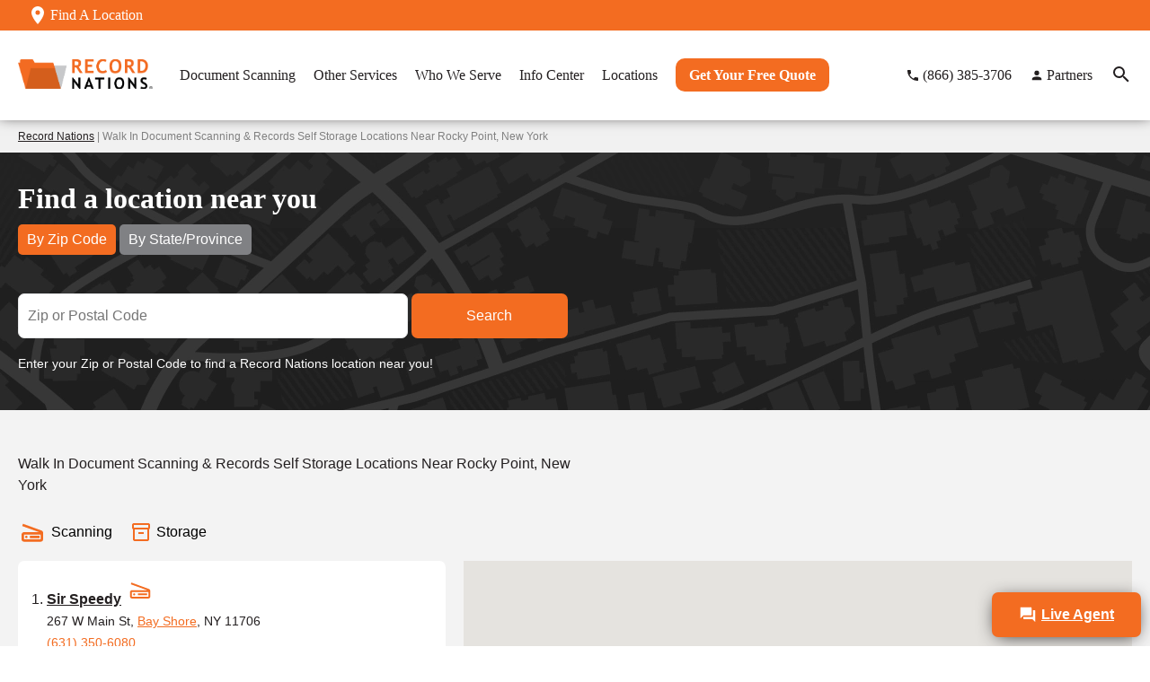

--- FILE ---
content_type: text/html; charset=UTF-8
request_url: https://www.recordnations.com/ny/rocky-point/
body_size: 31177
content:
<!-- directory city: rocky-point --><!DOCTYPE html>
<html lang="en-US">
<head>
<meta charset="UTF-8" />
<meta name="viewport" content="width=device-width, initial-scale=1">
<meta name='robots' content='index, follow, max-image-preview:large, max-snippet:-1, max-video-preview:-1' />
	<style>img:is([sizes="auto" i], [sizes^="auto," i]) { contain-intrinsic-size: 3000px 1500px }</style>
	
	<!-- This site is optimized with the Yoast SEO plugin v26.6 - https://yoast.com/wordpress/plugins/seo/ -->
	<title>Rocky Point New York Document Scanning &amp; Records Storage</title>
	<meta property="og:locale" content="en_US" />
	<meta property="og:type" content="website" />
	<meta property="og:site_name" content="Record Nations" />
	<meta property="article:publisher" content="https://www.facebook.com/recordnations" />
	<meta property="article:modified_time" content="2025-06-20T17:18:46+00:00" />
	<meta property="og:image" content="https://www.recordnations.com/wp-content/uploads/2024/02/records-featured-image.jpg" />
	<meta property="og:image:width" content="1600" />
	<meta property="og:image:height" content="1067" />
	<meta property="og:image:type" content="image/jpeg" />
	<meta name="twitter:card" content="summary_large_image" />
	<meta name="twitter:site" content="@record_nations" />
	<!-- / Yoast SEO plugin. -->


<link rel="alternate" type="application/rss+xml" title="Record Nations &raquo; Feed" href="https://www.recordnations.com/feed/" />
<link rel="alternate" type="application/rss+xml" title="Record Nations &raquo; Comments Feed" href="https://www.recordnations.com/comments/feed/" />
<!-- Meta tags --><link rel="canonical" href="https://www.recordnations.com/ny/rocky-point/" />
<meta name="title" content="Rocky Point New York Document Scanning & Records Storage" />
<meta name="description" content="Record Nations can help with your document scanning and storage needs in Rocky Point New York. Free quotes on all document management services!" />
<meta property="og:url" content="https://www.recordnations.com/ny/rocky-point/" />
<meta property="og:title" content="Rocky Point New York Document Scanning & Records Storage" />
<meta property="og:description" content="Record Nations can help with your document scanning and storage needs in Rocky Point New York. Free quotes on all document management services!" />
<meta property="og:image" content="https://www.recordnations.com/wp-content/uploads/shreddinghelperII-300x108.png"/>
<meta property="og:image:url" content="https://www.recordnations.com/wp-content/themes/recordnations/images/logo.svg" />
<meta property="og:image:type" content="image/png" />
<meta property="og:image:width" content="417" />
<meta property="og:image:height" content="179" />
<meta property="business:contact_data:street_address" content="" />
<meta property="business:contact_data:locality" content="" />
<meta property="business:contact_data:region" content="" />
<meta property="business:contact_data:postal_code" content="" />
<meta property="business:contact_data:country_name" content="US" />
<meta property="business:contact_data:phone_number" content="" />
<meta property="place:location:latitude" content="" />
<meta property="place:location:longitude" content="" />
<meta property="business:hours:day" content="monday" />
<meta property="business:hours:start" content="" />
<meta property="business:hours:end" content="" />
<meta property="business:hours:day" content="tuesday" />
<meta property="business:hours:start" content="" />
<meta property="business:hours:end" content="" />
<meta property="business:hours:day" content="wednesday" />
<meta property="business:hours:start" content="" />
<meta property="business:hours:end" content="" />
<meta property="business:hours:day" content="thursday" />
<meta property="business:hours:start" content="" />
<meta property="business:hours:end" content="" />
<meta property="business:hours:day" content="friday" />
<meta property="business:hours:start" content="" />
<meta property="business:hours:end" content="" />
<meta property="business:hours:day" content="saturday" />
<meta property="business:hours:start" content="" />
<meta property="business:hours:end" content="" />
<meta property="business:hours:day" content="sunday" />
<meta property="business:hours:start" content="" />
<meta property="business:hours:end" content="" />
<meta property="fb:app_id" content="1526188154356691"/>
<meta property="fb:pages" content="136869768052"/>
<script type="text/javascript">
/* <![CDATA[ */
window._wpemojiSettings = {"baseUrl":"https:\/\/s.w.org\/images\/core\/emoji\/16.0.1\/72x72\/","ext":".png","svgUrl":"https:\/\/s.w.org\/images\/core\/emoji\/16.0.1\/svg\/","svgExt":".svg","source":{"concatemoji":"https:\/\/www.recordnations.com\/wp-includes\/js\/wp-emoji-release.min.js?ver=6.8.3"}};
/*! This file is auto-generated */
!function(s,n){var o,i,e;function c(e){try{var t={supportTests:e,timestamp:(new Date).valueOf()};sessionStorage.setItem(o,JSON.stringify(t))}catch(e){}}function p(e,t,n){e.clearRect(0,0,e.canvas.width,e.canvas.height),e.fillText(t,0,0);var t=new Uint32Array(e.getImageData(0,0,e.canvas.width,e.canvas.height).data),a=(e.clearRect(0,0,e.canvas.width,e.canvas.height),e.fillText(n,0,0),new Uint32Array(e.getImageData(0,0,e.canvas.width,e.canvas.height).data));return t.every(function(e,t){return e===a[t]})}function u(e,t){e.clearRect(0,0,e.canvas.width,e.canvas.height),e.fillText(t,0,0);for(var n=e.getImageData(16,16,1,1),a=0;a<n.data.length;a++)if(0!==n.data[a])return!1;return!0}function f(e,t,n,a){switch(t){case"flag":return n(e,"\ud83c\udff3\ufe0f\u200d\u26a7\ufe0f","\ud83c\udff3\ufe0f\u200b\u26a7\ufe0f")?!1:!n(e,"\ud83c\udde8\ud83c\uddf6","\ud83c\udde8\u200b\ud83c\uddf6")&&!n(e,"\ud83c\udff4\udb40\udc67\udb40\udc62\udb40\udc65\udb40\udc6e\udb40\udc67\udb40\udc7f","\ud83c\udff4\u200b\udb40\udc67\u200b\udb40\udc62\u200b\udb40\udc65\u200b\udb40\udc6e\u200b\udb40\udc67\u200b\udb40\udc7f");case"emoji":return!a(e,"\ud83e\udedf")}return!1}function g(e,t,n,a){var r="undefined"!=typeof WorkerGlobalScope&&self instanceof WorkerGlobalScope?new OffscreenCanvas(300,150):s.createElement("canvas"),o=r.getContext("2d",{willReadFrequently:!0}),i=(o.textBaseline="top",o.font="600 32px Arial",{});return e.forEach(function(e){i[e]=t(o,e,n,a)}),i}function t(e){var t=s.createElement("script");t.src=e,t.defer=!0,s.head.appendChild(t)}"undefined"!=typeof Promise&&(o="wpEmojiSettingsSupports",i=["flag","emoji"],n.supports={everything:!0,everythingExceptFlag:!0},e=new Promise(function(e){s.addEventListener("DOMContentLoaded",e,{once:!0})}),new Promise(function(t){var n=function(){try{var e=JSON.parse(sessionStorage.getItem(o));if("object"==typeof e&&"number"==typeof e.timestamp&&(new Date).valueOf()<e.timestamp+604800&&"object"==typeof e.supportTests)return e.supportTests}catch(e){}return null}();if(!n){if("undefined"!=typeof Worker&&"undefined"!=typeof OffscreenCanvas&&"undefined"!=typeof URL&&URL.createObjectURL&&"undefined"!=typeof Blob)try{var e="postMessage("+g.toString()+"("+[JSON.stringify(i),f.toString(),p.toString(),u.toString()].join(",")+"));",a=new Blob([e],{type:"text/javascript"}),r=new Worker(URL.createObjectURL(a),{name:"wpTestEmojiSupports"});return void(r.onmessage=function(e){c(n=e.data),r.terminate(),t(n)})}catch(e){}c(n=g(i,f,p,u))}t(n)}).then(function(e){for(var t in e)n.supports[t]=e[t],n.supports.everything=n.supports.everything&&n.supports[t],"flag"!==t&&(n.supports.everythingExceptFlag=n.supports.everythingExceptFlag&&n.supports[t]);n.supports.everythingExceptFlag=n.supports.everythingExceptFlag&&!n.supports.flag,n.DOMReady=!1,n.readyCallback=function(){n.DOMReady=!0}}).then(function(){return e}).then(function(){var e;n.supports.everything||(n.readyCallback(),(e=n.source||{}).concatemoji?t(e.concatemoji):e.wpemoji&&e.twemoji&&(t(e.twemoji),t(e.wpemoji)))}))}((window,document),window._wpemojiSettings);
/* ]]> */
</script>
<style id='wp-emoji-styles-inline-css' type='text/css'>

	img.wp-smiley, img.emoji {
		display: inline !important;
		border: none !important;
		box-shadow: none !important;
		height: 1em !important;
		width: 1em !important;
		margin: 0 0.07em !important;
		vertical-align: -0.1em !important;
		background: none !important;
		padding: 0 !important;
	}
</style>
<link rel='stylesheet' id='wp-block-library-css' href='https://www.recordnations.com/wp-includes/css/dist/block-library/style.min.css?ver=6.8.3' type='text/css' media='all' />
<style id='global-styles-inline-css' type='text/css'>
:root{--wp--preset--aspect-ratio--square: 1;--wp--preset--aspect-ratio--4-3: 4/3;--wp--preset--aspect-ratio--3-4: 3/4;--wp--preset--aspect-ratio--3-2: 3/2;--wp--preset--aspect-ratio--2-3: 2/3;--wp--preset--aspect-ratio--16-9: 16/9;--wp--preset--aspect-ratio--9-16: 9/16;--wp--preset--color--black: #000000;--wp--preset--color--cyan-bluish-gray: #abb8c3;--wp--preset--color--white: #ffffff;--wp--preset--color--pale-pink: #f78da7;--wp--preset--color--vivid-red: #cf2e2e;--wp--preset--color--luminous-vivid-orange: #ff6900;--wp--preset--color--luminous-vivid-amber: #fcb900;--wp--preset--color--light-green-cyan: #7bdcb5;--wp--preset--color--vivid-green-cyan: #00d084;--wp--preset--color--pale-cyan-blue: #8ed1fc;--wp--preset--color--vivid-cyan-blue: #0693e3;--wp--preset--color--vivid-purple: #9b51e0;--wp--preset--gradient--vivid-cyan-blue-to-vivid-purple: linear-gradient(135deg,rgba(6,147,227,1) 0%,rgb(155,81,224) 100%);--wp--preset--gradient--light-green-cyan-to-vivid-green-cyan: linear-gradient(135deg,rgb(122,220,180) 0%,rgb(0,208,130) 100%);--wp--preset--gradient--luminous-vivid-amber-to-luminous-vivid-orange: linear-gradient(135deg,rgba(252,185,0,1) 0%,rgba(255,105,0,1) 100%);--wp--preset--gradient--luminous-vivid-orange-to-vivid-red: linear-gradient(135deg,rgba(255,105,0,1) 0%,rgb(207,46,46) 100%);--wp--preset--gradient--very-light-gray-to-cyan-bluish-gray: linear-gradient(135deg,rgb(238,238,238) 0%,rgb(169,184,195) 100%);--wp--preset--gradient--cool-to-warm-spectrum: linear-gradient(135deg,rgb(74,234,220) 0%,rgb(151,120,209) 20%,rgb(207,42,186) 40%,rgb(238,44,130) 60%,rgb(251,105,98) 80%,rgb(254,248,76) 100%);--wp--preset--gradient--blush-light-purple: linear-gradient(135deg,rgb(255,206,236) 0%,rgb(152,150,240) 100%);--wp--preset--gradient--blush-bordeaux: linear-gradient(135deg,rgb(254,205,165) 0%,rgb(254,45,45) 50%,rgb(107,0,62) 100%);--wp--preset--gradient--luminous-dusk: linear-gradient(135deg,rgb(255,203,112) 0%,rgb(199,81,192) 50%,rgb(65,88,208) 100%);--wp--preset--gradient--pale-ocean: linear-gradient(135deg,rgb(255,245,203) 0%,rgb(182,227,212) 50%,rgb(51,167,181) 100%);--wp--preset--gradient--electric-grass: linear-gradient(135deg,rgb(202,248,128) 0%,rgb(113,206,126) 100%);--wp--preset--gradient--midnight: linear-gradient(135deg,rgb(2,3,129) 0%,rgb(40,116,252) 100%);--wp--preset--font-size--small: 13px;--wp--preset--font-size--medium: 20px;--wp--preset--font-size--large: 36px;--wp--preset--font-size--x-large: 42px;--wp--preset--spacing--20: 0.44rem;--wp--preset--spacing--30: 0.67rem;--wp--preset--spacing--40: 1rem;--wp--preset--spacing--50: 1.5rem;--wp--preset--spacing--60: 2.25rem;--wp--preset--spacing--70: 3.38rem;--wp--preset--spacing--80: 5.06rem;--wp--preset--shadow--natural: 6px 6px 9px rgba(0, 0, 0, 0.2);--wp--preset--shadow--deep: 12px 12px 50px rgba(0, 0, 0, 0.4);--wp--preset--shadow--sharp: 6px 6px 0px rgba(0, 0, 0, 0.2);--wp--preset--shadow--outlined: 6px 6px 0px -3px rgba(255, 255, 255, 1), 6px 6px rgba(0, 0, 0, 1);--wp--preset--shadow--crisp: 6px 6px 0px rgba(0, 0, 0, 1);}:where(.is-layout-flex){gap: 0.5em;}:where(.is-layout-grid){gap: 0.5em;}body .is-layout-flex{display: flex;}.is-layout-flex{flex-wrap: wrap;align-items: center;}.is-layout-flex > :is(*, div){margin: 0;}body .is-layout-grid{display: grid;}.is-layout-grid > :is(*, div){margin: 0;}:where(.wp-block-columns.is-layout-flex){gap: 2em;}:where(.wp-block-columns.is-layout-grid){gap: 2em;}:where(.wp-block-post-template.is-layout-flex){gap: 1.25em;}:where(.wp-block-post-template.is-layout-grid){gap: 1.25em;}.has-black-color{color: var(--wp--preset--color--black) !important;}.has-cyan-bluish-gray-color{color: var(--wp--preset--color--cyan-bluish-gray) !important;}.has-white-color{color: var(--wp--preset--color--white) !important;}.has-pale-pink-color{color: var(--wp--preset--color--pale-pink) !important;}.has-vivid-red-color{color: var(--wp--preset--color--vivid-red) !important;}.has-luminous-vivid-orange-color{color: var(--wp--preset--color--luminous-vivid-orange) !important;}.has-luminous-vivid-amber-color{color: var(--wp--preset--color--luminous-vivid-amber) !important;}.has-light-green-cyan-color{color: var(--wp--preset--color--light-green-cyan) !important;}.has-vivid-green-cyan-color{color: var(--wp--preset--color--vivid-green-cyan) !important;}.has-pale-cyan-blue-color{color: var(--wp--preset--color--pale-cyan-blue) !important;}.has-vivid-cyan-blue-color{color: var(--wp--preset--color--vivid-cyan-blue) !important;}.has-vivid-purple-color{color: var(--wp--preset--color--vivid-purple) !important;}.has-black-background-color{background-color: var(--wp--preset--color--black) !important;}.has-cyan-bluish-gray-background-color{background-color: var(--wp--preset--color--cyan-bluish-gray) !important;}.has-white-background-color{background-color: var(--wp--preset--color--white) !important;}.has-pale-pink-background-color{background-color: var(--wp--preset--color--pale-pink) !important;}.has-vivid-red-background-color{background-color: var(--wp--preset--color--vivid-red) !important;}.has-luminous-vivid-orange-background-color{background-color: var(--wp--preset--color--luminous-vivid-orange) !important;}.has-luminous-vivid-amber-background-color{background-color: var(--wp--preset--color--luminous-vivid-amber) !important;}.has-light-green-cyan-background-color{background-color: var(--wp--preset--color--light-green-cyan) !important;}.has-vivid-green-cyan-background-color{background-color: var(--wp--preset--color--vivid-green-cyan) !important;}.has-pale-cyan-blue-background-color{background-color: var(--wp--preset--color--pale-cyan-blue) !important;}.has-vivid-cyan-blue-background-color{background-color: var(--wp--preset--color--vivid-cyan-blue) !important;}.has-vivid-purple-background-color{background-color: var(--wp--preset--color--vivid-purple) !important;}.has-black-border-color{border-color: var(--wp--preset--color--black) !important;}.has-cyan-bluish-gray-border-color{border-color: var(--wp--preset--color--cyan-bluish-gray) !important;}.has-white-border-color{border-color: var(--wp--preset--color--white) !important;}.has-pale-pink-border-color{border-color: var(--wp--preset--color--pale-pink) !important;}.has-vivid-red-border-color{border-color: var(--wp--preset--color--vivid-red) !important;}.has-luminous-vivid-orange-border-color{border-color: var(--wp--preset--color--luminous-vivid-orange) !important;}.has-luminous-vivid-amber-border-color{border-color: var(--wp--preset--color--luminous-vivid-amber) !important;}.has-light-green-cyan-border-color{border-color: var(--wp--preset--color--light-green-cyan) !important;}.has-vivid-green-cyan-border-color{border-color: var(--wp--preset--color--vivid-green-cyan) !important;}.has-pale-cyan-blue-border-color{border-color: var(--wp--preset--color--pale-cyan-blue) !important;}.has-vivid-cyan-blue-border-color{border-color: var(--wp--preset--color--vivid-cyan-blue) !important;}.has-vivid-purple-border-color{border-color: var(--wp--preset--color--vivid-purple) !important;}.has-vivid-cyan-blue-to-vivid-purple-gradient-background{background: var(--wp--preset--gradient--vivid-cyan-blue-to-vivid-purple) !important;}.has-light-green-cyan-to-vivid-green-cyan-gradient-background{background: var(--wp--preset--gradient--light-green-cyan-to-vivid-green-cyan) !important;}.has-luminous-vivid-amber-to-luminous-vivid-orange-gradient-background{background: var(--wp--preset--gradient--luminous-vivid-amber-to-luminous-vivid-orange) !important;}.has-luminous-vivid-orange-to-vivid-red-gradient-background{background: var(--wp--preset--gradient--luminous-vivid-orange-to-vivid-red) !important;}.has-very-light-gray-to-cyan-bluish-gray-gradient-background{background: var(--wp--preset--gradient--very-light-gray-to-cyan-bluish-gray) !important;}.has-cool-to-warm-spectrum-gradient-background{background: var(--wp--preset--gradient--cool-to-warm-spectrum) !important;}.has-blush-light-purple-gradient-background{background: var(--wp--preset--gradient--blush-light-purple) !important;}.has-blush-bordeaux-gradient-background{background: var(--wp--preset--gradient--blush-bordeaux) !important;}.has-luminous-dusk-gradient-background{background: var(--wp--preset--gradient--luminous-dusk) !important;}.has-pale-ocean-gradient-background{background: var(--wp--preset--gradient--pale-ocean) !important;}.has-electric-grass-gradient-background{background: var(--wp--preset--gradient--electric-grass) !important;}.has-midnight-gradient-background{background: var(--wp--preset--gradient--midnight) !important;}.has-small-font-size{font-size: var(--wp--preset--font-size--small) !important;}.has-medium-font-size{font-size: var(--wp--preset--font-size--medium) !important;}.has-large-font-size{font-size: var(--wp--preset--font-size--large) !important;}.has-x-large-font-size{font-size: var(--wp--preset--font-size--x-large) !important;}
:where(.wp-block-post-template.is-layout-flex){gap: 1.25em;}:where(.wp-block-post-template.is-layout-grid){gap: 1.25em;}
:where(.wp-block-columns.is-layout-flex){gap: 2em;}:where(.wp-block-columns.is-layout-grid){gap: 2em;}
:root :where(.wp-block-pullquote){font-size: 1.5em;line-height: 1.6;}
</style>
<link rel='stylesheet' id='cmplz-general-css' href='https://www.recordnations.com/wp-content/plugins/complianz-gdpr-premium/assets/css/cookieblocker.min.css?ver=1761898076' type='text/css' media='all' />
<link rel='stylesheet' id='recordnations-style-css' href='https://www.recordnations.com/wp-content/themes/recordnations/style.css?ver=6.8.3' type='text/css' media='' />
<script type="text/javascript" src="https://www.recordnations.com/wp-includes/js/jquery/jquery.min.js?ver=3.7.1" id="jquery-core-js"></script>
<script type="text/javascript" src="https://www.recordnations.com/wp-includes/js/jquery/jquery-migrate.min.js?ver=3.4.1" id="jquery-migrate-js"></script>
<script type="text/javascript" src="https://www.recordnations.com/wp-content/themes/recordnations/js/scripts.js?ver=6.8.3" id="scripts-js"></script>
<script type="text/javascript" src="https://www.recordnations.com/wp-content/themes/recordnations/js/jquery.mobile.custom.min.js?ver=1" id="jquery.mobile-js"></script>
<link rel="https://api.w.org/" href="https://www.recordnations.com/wp-json/" /><link rel="alternate" title="JSON" type="application/json" href="https://www.recordnations.com/wp-json/wp/v2/pages/51603" /><link rel="EditURI" type="application/rsd+xml" title="RSD" href="https://www.recordnations.com/xmlrpc.php?rsd" />
<meta name="generator" content="WordPress 6.8.3" />
<link rel='shortlink' href='https://www.recordnations.com/' />
<link rel="alternate" title="oEmbed (JSON)" type="application/json+oembed" href="https://www.recordnations.com/wp-json/oembed/1.0/embed?url=https%3A%2F%2Fwww.recordnations.com%2F" />
<link rel="alternate" title="oEmbed (XML)" type="text/xml+oembed" href="https://www.recordnations.com/wp-json/oembed/1.0/embed?url=https%3A%2F%2Fwww.recordnations.com%2F&#038;format=xml" />
			<style>.cmplz-hidden {
					display: none !important;
				}</style><script>
/* we need to set our default type and source just in case we don't have any cookies */
var leadtypecurrent = '';
var leadsourcecurrent = '';
var leadutmcampaigncurrent = '';
var leadutmcontentcurrent = '';
var leadutmnamecurrent = '';
var leadutmtermcurrent = '';

// JS Cookie https://github.com/js-cookie/js-cookie
!function(e,t){"object"==typeof exports&&"undefined"!=typeof module?module.exports=t():"function"==typeof define&&define.amd?define(t):(e=e||self,function(){var n=e.Cookies,o=e.Cookies=t();o.noConflict=function(){return e.Cookies=n,o}}())}(this,(function(){"use strict";function e(e){for(var t=1;t<arguments.length;t++){var n=arguments[t];for(var o in n)e[o]=n[o]}return e}return function t(n,o){function r(t,r,i){if("undefined"!=typeof document){"number"==typeof(i=e({},o,i)).expires&&(i.expires=new Date(Date.now()+864e5*i.expires)),i.expires&&(i.expires=i.expires.toUTCString()),t=encodeURIComponent(t).replace(/%(2[346B]|5E|60|7C)/g,decodeURIComponent).replace(/[()]/g,escape);var c="";for(var u in i)i[u]&&(c+="; "+u,!0!==i[u]&&(c+="="+i[u].split(";")[0]));return document.cookie=t+"="+n.write(r,t)+c}}return Object.create({set:r,get:function(e){if("undefined"!=typeof document&&(!arguments.length||e)){for(var t=document.cookie?document.cookie.split("; "):[],o={},r=0;r<t.length;r++){var i=t[r].split("="),c=i.slice(1).join("=");try{var u=decodeURIComponent(i[0]);if(o[u]=n.read(c,u),e===u)break}catch(e){}}return e?o[e]:o}},remove:function(t,n){r(t,"",e({},n,{expires:-1}))},withAttributes:function(n){return t(this.converter,e({},this.attributes,n))},withConverter:function(n){return t(e({},this.converter,n),this.attributes)}},{attributes:{value:Object.freeze(o)},converter:{value:Object.freeze(n)}})}({read:function(e){return'"'===e[0]&&(e=e.slice(1,-1)),e.replace(/(%[\dA-F]{2})+/gi,decodeURIComponent)},write:function(e){return encodeURIComponent(e).replace(/%(2[346BF]|3[AC-F]|40|5[BDE]|60|7[BCD])/g,decodeURIComponent)}},{path:"/"})}));

function attributionAJAX() {
    var test = false;

    if (test) {
        console.log("--- Getting attribution via AJAX ---");
    }
    
    var page = window.location.href;
    var urlParams = new URLSearchParams(window.location.search);
	var currentPage = window.location.hostname + window.location.pathname;
	var template = "state";
	var mode = false;
	var fragment = window.location.hash ? window.location.hash.substring(1) : ""; 
    
    var directory = true;
    
    var vignette = false;
    
    $.ajax({
        type: "GET",
        url: window.location.origin + "/_inc/attribution.php?" + urlParams.toString(),
        data: {
            'page': page,
            'directory': directory,
            'vignette': vignette,
			'currentPage': currentPage,
			'template': template,
			'mode': mode,
			'fragment' : fragment
        },
        cache: false,
        success: function(result) {
            if (test) {
                if (result) {
                    const obj = JSON.parse(result);
                    console.log("lead_source: " + obj.lead_source);
                    console.log("lead_type: " + obj.lead_type);
                    console.log("lead_utm_campaign: " + obj.lead_utm_campaign);
                    console.log("lead_utm_content: " + obj.lead_utm_content);
                    console.log("lead_utm_name: " + obj.lead_utm_name);
                    console.log("lead_utm_term: " + obj.lead_utm_term);
					console.log("Current Page: " + obj.currentPage);
                    /* set defaults */
                    leadtypecurrent = obj.lead_type;
                    leadsourcecurrent = obj.lead_source;
                    leadutmcampaigncurrent = obj.lead_utm_campaign;
                    leadutmcontentcurrent = obj.lead_utm_content;
                    leadutmnamecurrent = obj.lead_utm_name;
                    leadutmtermcurrent = obj.lead_utm_term;
                }
            }
            verifyAttribution();
        },
        error: function(request, error) {
            if (test) {
                console.log("Attribution AJAX request: " + JSON.stringify(request));
            }
        }
    });
}

function verifyAttribution() {

	// Change this to "true" to turn on console logging
	var test = false;

	if (test) {
		console.log("---- Verifying attribution on form ----");
	}

	// Checking lead_type and lead_source, these form values should never be blank.

	if ( !!Cookies.get('lead_type') ) {
		var lead_type_cookie_value = Cookies.get("lead_type");
		$("input[name='lead_type']").val(lead_type_cookie_value);
		if (test) {
			console.log("COOKIE FOUND FOR: lead_type => '" + lead_type_cookie_value + "'");
		}
	} else {
		/* leadtypecurrent is set in header.php in the theme in the attributionAJAX function */
		$("input[name='lead_type']").val(leadtypecurrent);
		if (test) {
			console.log("%cNO COOKIE FOUND FOR: lead_type. This value should always be set!", "color: #FF0000");
		}
	}

	if ( !!Cookies.get('lead_source') ) {
		var lead_source_cookie_value = Cookies.get("lead_source");
		$("input[name='lead_source']").val(lead_source_cookie_value);
		if (test) {
			console.log("COOKIE FOUND FOR: lead_source => '" + lead_source_cookie_value + "'");
		}
	} else {
		/* leadsourcecurrent is set in header.php in the theme in the attributionAJAX function */
		$("input[name='lead_source']").val(leadsourcecurrent);
		if (test) {
			console.log("%cNO COOKIE FOUND FOR: lead_source. This value should always be set!", "color: #FF0000");
		}
	}

	// Checking UTMs. If the cookie does not exist, then we need to clear the form values.

	if ( !!Cookies.get('lead_utm_campaign') ) {
		var lead_utm_campaign_cookie_value = Cookies.get("lead_utm_campaign");
		$("input[name='lead_utm_campaign']").val(lead_utm_campaign_cookie_value);
		if (test) {
			console.log("COOKIE FOUND FOR: lead_utm_campaign => '" + lead_utm_campaign_cookie_value + "'");
		}
	} else {
		/* leadutmcampaigncurrent is set in header.php in the theme in the attributionAJAX function */
		$("input[name='lead_utm_campaign']").val(leadutmcampaigncurrent);
		if (test) {
			console.log("NO COOKIE FOUND FOR: lead_utm_campaign.");
		}
	}

	if ( !!Cookies.get('lead_utm_term') ) {
		var lead_utm_term_cookie_value = Cookies.get("lead_utm_term");
		$("input[name='lead_utm_term']").val(lead_utm_term_cookie_value);
		if (test) {
			console.log("COOKIE FOUND FOR: lead_utm_term => '" + lead_utm_term_cookie_value + "'");
		}
	} else {
		/* leadutmtermcurrent is set in header.php in the theme in the attributionAJAX function */
		$("input[name='lead_utm_term']").val(leadutmtermcurrent);
		if (test) {
			console.log("NO COOKIE FOUND FOR: lead_utm_term.");
		}
	}

	if ( !!Cookies.get('lead_utm_content') ) {
		var lead_utm_content_cookie_value = Cookies.get("lead_utm_content");
		$("input[name='lead_utm_content']").val(lead_utm_content_cookie_value);
		if (test) {
			console.log("COOKIE FOUND FOR: lead_utm_content => '" + lead_utm_content_cookie_value + "'");
		}
	} else {
		/* leadutmcontentcurrent is set in header.php in the theme in the attributionAJAX function */
		$("input[name='lead_utm_content']").val(leadutmcontentcurrent);
		if (test) {
			console.log("NO COOKIE FOUND FOR: lead_utm_content.");
		}
	}

	if ( !!Cookies.get('lead_utm_name') ) {
		var lead_utm_name_cookie_value = Cookies.get("lead_utm_name");
		$("input[name='lead_utm_name']").val(lead_utm_name_cookie_value);
		if (test) {
			console.log("COOKIE FOUND FOR: lead_utm_name => '" + lead_utm_name_cookie_value + "'");
		}
	} else {
		/* leadutmnamecurrent is set in header.php in the theme in the attributionAJAX function */
		$("input[name='lead_utm_name']").val(leadutmnamecurrent);
		if (test) {
			console.log("NO COOKIE FOUND FOR: lead_utm_name.");
		}
	}

	// WE DO NOT SAVE lead_page IN A COOKIE BECAUSE WE ALWAYS WANT TO RECORD THE ACTUAL PAGE WE ARE ON. NO FIRST CLICK ATTRIBUTION FOR lead_page
	var lead_page_current_val = window.location.href.split('?')[0].replace(/(^\w+:|^)\/\//, '');
	$("input[name='lead_page']").val(lead_page_current_val);
	if (test) {
		console.log("SET VALUE FOR: lead_page => '" + lead_page_current_val + "'");
	}

	// new attribution verifying
	if ( !!Cookies.get('attribution_medium') ) {
		var attribution_medium_cookie_value = Cookies.get('attribution_medium');
		$("input[name='attribution_medium']").val(attribution_medium_cookie_value);
		if (test) {
			console.log("COOKIE FOUND FOR: attribution_medium => '" + attribution_medium_cookie_value + "'");
		}
	} else {
		if (test) {
			console.log("NO COOKIE FOUND FOR: attribution_medium");
		}
	}

	if ( !!Cookies.get('attribution_first_click_type') ) {
		var attribution_first_click_type_cookie_value = Cookies.get('attribution_first_click_type');
		$("input[name='attribution_first_click_type']").val(attribution_first_click_type_cookie_value);
		if (test) {
			console.log("COOKIE FOUND FOR: attribution_first_click_type => '" + attribution_first_click_type_cookie_value + "'");
		}
	} else {
		if (test) {
			console.log("NO COOKIE FOUND FOR: attribution_first_click_type");
		}
	}

	if ( !!Cookies.get('attribution_first_click_page') ) {
		var attribution_first_click_page_cookie_value = Cookies.get('attribution_first_click_page');
		$("input[name='attribution_first_click_page']").val(attribution_first_click_page_cookie_value);
		if (test) {
			console.log("COOKIE FOUND FOR: attribution_first_click_page => '" + attribution_first_click_page_cookie_value + "'");
		}
	} else {
		if (test) {
			console.log("NO COOKIE FOUND FOR: attribution_first_click_page");
		}
	}

	if ( !!Cookies.get('attribution_last_click_type') ) {
		var attribution_last_click_type_cookie_value = Cookies.get('attribution_last_click_type');
		$("input[name='attribution_last_click_type']").val(attribution_last_click_type_cookie_value);
		if (test) {
			console.log("COOKIE FOUND FOR: attribution_last_click_type => '" + attribution_last_click_type_cookie_value + "'");
		}
	} else {
		if (test) {
			console.log("NO COOKIE FOUND FOR: attribution_last_click_type");
		}
	}

	if ( !!Cookies.get('attribution_last_click_page') ) {
		var attribution_last_click_page_cookie_value = Cookies.get('attribution_last_click_page');
		$("input[name='attribution_last_click_page']").val(attribution_last_click_page_cookie_value);
		if (test) {
			console.log("COOKIE FOUND FOR: attribution_last_click_page => '" + attribution_last_click_page_cookie_value + "'");
		}
	} else {
		if (test) {
			console.log("NO COOKIE FOUND FOR: attribution_last_click_page");
		}
	}

	if ( !!Cookies.get('attribution_campaign') ) {
		var attribution_campaign_cookie_value = Cookies.get('attribution_campaign');
		$("input[name='attribution_campaign']").val(attribution_campaign_cookie_value);
		if (test) {
			console.log("COOKIE FOUND FOR: attribution_campaign => '" + attribution_campaign_cookie_value + "'");
		}
	} else {
		if (test) {
			console.log("NO COOKIE FOUND FOR: attribution_campaign");
		}
	}

	if ( !!Cookies.get('attribution_content') ) {
		var attribution_content_cookie_value = Cookies.get('attribution_content');
		$("input[name='attribution_content']").val(attribution_content_cookie_value);
		if (test) {
			console.log("COOKIE FOUND FOR: attribution_content => '" + attribution_content_cookie_value + "'");
		}
	} else {
		if (test) {
			console.log("NO COOKIE FOUND FOR: attribution_content");
		}
	}

	if ( !!Cookies.get('attribution_disposition') ) {
		var attribution_disposition_cookie_value = Cookies.get('attribution_disposition');
		$("input[name='attribution_disposition']").val(attribution_disposition_cookie_value);
		if (test) {
			console.log("COOKIE FOUND FOR: attribution_disposition => '" + attribution_disposition_cookie_value + "'");
		}
	} else {
		if (test) {
			console.log("NO COOKIE FOUND FOR: attribution_disposition");
		}
	}

	if ( !!Cookies.get('attribution_domain') ) {
		var attribution_domain_cookie_value = Cookies.get('attribution_domain');
		$("input[name='attribution_domain']").val(attribution_domain_cookie_value);
		if (test) {
			console.log("COOKIE FOUND FOR: attribution_domain => '" + attribution_domain_cookie_value + "'");
		}
	} else {
		if (test) {
			console.log("NO COOKIE FOUND FOR: attribution_domain");
		}
	}

	// I need to get my cookie preferences
	if ( !!Cookies.get('cmplz_statistics') ) {
		var cmplz_statistics = Cookies.get('cmplz_statistics');
		$("input[name='cmplz_statistics']").val(cmplz_statistics);
	} else {
		var cmplz_statistics = 'allow';
		$("input[name='cmplz_statistics']").val(cmplz_statistics);
	}

}

jQuery(document).ready(function($) {
	attributionAJAX();
});
</script><!-- Google Tag Manager -->
<script>(function(w,d,s,l,i){w[l]=w[l]||[];w[l].push({'gtm.start':
new Date().getTime(),event:'gtm.js'});var f=d.getElementsByTagName(s)[0],
j=d.createElement(s),dl=l!='dataLayer'?'&l='+l:'';j.async=true;j.dataset.service="google-analytics";j.dataset.category="statistics";j.src=
'https://www.googletagmanager.com/gtm.js?id='+i+dl;f.parentNode.insertBefore(j,f);
})(window,document,'script','dataLayer','GTM-N8N9QW');</script>
<!-- Nav critical CSS -->
<style>
.fixed-header{position:sticky;overflow:visible;top:0;width:100%;z-index:999;box-shadow:0 -5px 15px #231f20;transition:top .5s}.fixed-header.collapse{top:-34px}.header-icon{height:24px;width:24px}.header-menu-icon{height:48px;width:48px}.fixed-header .top-layer{background-color:#f36c21}.fixed-header>.wrapper{z-index:999;position:relative}.fixed-header .top-layer .wrapper .find-location-toggle{display:flex;align-items:center;padding:5px 10px}.fixed-header .top-layer .wrapper .find-location-toggle:hover{background:#cb5e21;cursor:pointer}.fixed-header .top-layer .wrapper div span{color:#fff;margin-left:2px}.fixed-header .bot-layer{background-color:#fff}.fixed-header .bot-layer .inner{display:flex}.fixed-header .logo{width:120px;height:74.5px;padding:10px 0}.fixed-header .top-layer>.container>.wrapper{display:flex;justify-content:end}.fixed-header .bot-layer>.container>.wrapper{display:flex;justify-content:space-between}.fixed-header .left{display:flex;align-items:center}.fixed-header .right{display:flex;align-items:center}.fixed-header .right a{display:flex;align-items:center;margin-left:20px;text-decoration:none;color:#231f20;font-size:16px}.fixed-header .right a img{height:24px;width:24px}.fixed-header .right #js-mobile-nav-toggle img{height:48px;width:48px}.fixed-header .right a span{display:none;margin-left:3px}.fixed-header .right div{margin-left:20px}.fixed-header .search{visibility:hidden;opacity:0;transition:0.3s;padding-bottom:20px;position:absolute;z-index:998;width:100%;background:#fff;box-shadow:0 -5px 15px #231f20}.fixed-header .search.open{opacity:100;visibility:visible;transition:0.3s;}.fixed-header .find-location-search{display:none;position:absolute;top:34px;background:#fff;padding:10px 20px;box-shadow:0 0 10px #7e7e7e}.fixed-header .find-location-search.open{display:block}.fixed-header .overlay{position:absolute;visibility:hidden;width:100vw;height:100vh;left:0;top:0;opacity:0}.fixed-header .overlay.open{visibility:visible;background-color:#000;opacity:75%}.fixed-header nav a{color:#231f20;text-decoration:none}.fixed-header nav .button-menu a{background:#f36c21;padding:10px 15px;border-radius:10px;transition:0.3s}.fixed-header nav ul>li.button-menu>a>span{color:#fff;font-weight:600}.fixed-header nav .menu-item.button-menu{border-top:none;margin-top:20px}.fixed-header nav>div>ul>.menu-item:nth-last-child(1 of:not(.button-menu)){border-bottom:1px solid #d3d3d3}.fixed-header .right a span,.fixed-header nav a span,.top-layer span{font-family:'Trebuchet MS'}.fixed-header nav div ul{list-style-type:none;margin:0}.fixed-header .right a span,.fixed-header nav ul>li>a>span{font-size:16px;font-weight:600;color:#231f20}.fixed-header .big-menu .sub-menu-wrapper>ul>li>a>span,.fixed-header .two-column-menu .sub-menu-wrapper>ul>li>a>span{font-size:16px;font-weight:600;color:#f36c21}.fixed-header .sub-menu-wrapper>ul>li>ul>li>a>span{font-size:14px;font-weight:400;color:#231f20}.fixed-header .sub-menu-wrapper>ul>li>a:hover>span,.fixed-header .sub-menu-wrapper>ul>li>ul>li>a:hover>span,.fixed-header nav ul>li:not(.button-menu)>a:hover>span{color:#f36c21}.fixed-header nav ul>li.button-menu>a:hover{background-color:#cb5e21}.fixed-header .right a:hover span,.fixed-header nav div>ul li a:hover{color:#f36c21}.fixed-header .right a:hover img,.fixed-header .right img:hover{filter:invert(55%) sepia(54%) saturate(4264%) hue-rotate(349deg) brightness(99%) contrast(92%);cursor:pointer}@media only screen and (max-width:1023px){.fixed-header nav{position:absolute;display:none;top:0;right:0;background:#fff;width:100%;max-width:500px;height:100vh;z-index:9999;box-shadow:0 -5px 10px #231f20;overflow:scroll}.fixed-header nav.open{display:block}.fixed-header nav.collapse{top:34px}.fixed-header nav .close-nav{margin:10px;text-align:right}.fixed-header nav .close-nav span{vertical-align:middle}.fixed-header nav .close-nav img{vertical-align:middle;margin-left:5px;width:36px}.fixed-header nav ul{margin:0}.fixed-header nav li{margin:0}.fixed-header nav>div>ul{margin:0 10px}.fixed-header nav>div>ul>li>div>ul>li a{margin-left:20px}.fixed-header nav>div>ul>li>div>ul>li>ul>li a{margin-left:40px}.fixed-header nav .menu-item>.sub-menu-toggle>img,.fixed-header nav .menu-item>a>span{vertical-align:middle}.fixed-header nav .sub-menu{display:none}.fixed-header nav .sub-menu.open{display:block}.fixed-header nav .sub-menu-toggle img.open{display:inline-block;transform:rotate(180deg);-webkit-transform:rotate(180deg)}.fixed-header nav .menu-item{line-height:50px;border-top:1px solid #d3d3d3}}@media only screen and (min-width:768px){.fixed-header .logo{width:150px;height:88px;padding:10px 0}.fixed-header .right a span{display:block}.fixed-header .right a img{height:16px;width:16px}}@media only screen and (min-width:1024px){#js-close-nav,#js-mobile-nav-toggle,#js-overlay,#js-sub-menu-toggle{display:none}.fixed-header nav div>ul{margin:auto;margin-left:10px}.fixed-header nav>div>ul>li{float:left;margin:0 0 0 20px;padding:38px 0}.fixed-header nav>div>ul>li>div{display:none;position:absolute;top:85%;padding:10px 20px;background:#fff;border-top:4px solid #f36c21;box-shadow:0 0 15px -4px #231f20;z-index:9999}.fixed-header .right a span,.fixed-header nav ul>li>a>span{font-weight:500}.fixed-header nav>div>ul>li>div:before{content:"";position:absolute;left:unset;top:-15px;width:0;height:0;border-style:solid;border-width:5px 10px 10px;border-color:transparent transparent #f36c21;z-index:9999}.fixed-header nav>div>ul>li:hover>div{display:block}.fixed-header nav .menu-item.button-menu{margin-top:0}.fixed-header nav>div>ul>.menu-item:nth-last-child(1 of:not(.button-menu)){border-bottom:none}.fixed-header nav>div>ul>li.big-menu>div>ul{display:flex}.fixed-header nav>div>ul>li.two-column-menu>div>ul{-moz-column-count:2;-moz-column-gap:30px;-webkit-column-count:2;-webkit-column-gap:30px;column-count:2;column-gap:30px;margin-top:10px}.fixed-header nav>div>ul>li.big-menu>div>ul>li{width:250px}.fixed-header nav>div>ul>li.two-column-menu>div>ul>li{margin:0 0 10px;page-break-inside:avoid;break-inside:avoid-column}}
</style>
</head>
<body class="home wp-singular page-template page-template-front-page-2 page-template-front-page-2-php page page-id-51603 wp-embed-responsive wp-theme-recordnations">
<header class="fixed-header">
    <div class="wrapper">
        <div class="top-layer">
            <div class="container">
                <div class="wrapper">
                    <div id="js-find-location-toggle" class="find-location-toggle">
                        <img src="https://www.recordnations.com/wp-content/themes/recordnations/images/map-marker.svg" height="24" width="24" alt="Find Location" class="header-icon no-lazy-load">
                        <span>Find A Location</span>
                    </div>
                    <div class="find-location-search">
                         <div class="tab-content">
    <div class="form-block" id="byzipcode">
        <div style="padding: 5px 0 0 0; ">
            <form method="POST" action="https://www.recordnations.com/directory/directory_core/directory_search-SN.php">
                <input type="hidden" name="m" value="zip" />
                <input type="text" name="zip" placeholder="Zip or Postal Code" style="width: 40%; margin-bottom:5px;">
                <input class="tab-submit" type="submit" value="Search" />
            </form>
        </div>
    </div>
</div>
										                    </div>
                </div>
            </div>
        </div>
        <div class="bot-layer">
            <div class="container">
                <div class="wrapper">
                    <div class="left">
                        <a href="https://www.recordnations.com"><img  class="logo no-lazy-load" src="https://www.recordnations.com/wp-content/themes/recordnations/images/site-logo.svg" alt="Record Nations"></a>
                        <div id="js-overlay" class="overlay"></div>
                        <nav id="menu" role="navigation">
                            <div id="js-close-nav" class="close-nav"><span>Close Menu</span><img src="https://www.recordnations.com/wp-content/themes/recordnations/images/close.svg" alt="Find Location"></div>
                            <div class="menu-main-container"><ul id="menu-main" class="menu"><li id="menu-item-47495" class="menu-item menu-item-type-custom menu-item-object-custom menu-item-has-children menu-item-47495"><a href="/document-scanning-services/" itemprop="url"><span itemprop="name">Document Scanning</span></a><span id="js-sub-menu-toggle" class="sub-menu-toggle"><img src="https://www.recordnations.com/wp-content/themes/recordnations/images/chevron-down.svg" alt="Toggle"></span><div id="js-sub-menu-wrapper" class="sub-menu-wrapper"><ul id='js-sub-menu' class='sub-menu'>
	<li id="menu-item-47496" class="menu-item menu-item-type-custom menu-item-object-custom menu-item-47496"><a href="/document-scanning-services/#large-format-scanning-service" itemprop="url"><span itemprop="name">Large Format Scanning</span></a></li>
	<li id="menu-item-47497" class="menu-item menu-item-type-custom menu-item-object-custom menu-item-47497"><a href="/document-scanning-services/#blueprint-scanning-service" itemprop="url"><span itemprop="name">Blueprint Scanning</span></a></li>
	<li id="menu-item-47498" class="menu-item menu-item-type-custom menu-item-object-custom menu-item-47498"><a href="/document-scanning-services/#microfilm-microfiche-scanning-service" itemprop="url"><span itemprop="name">Microfilm &#038; Microfiche Scanning</span></a></li>
</ul></div>
</li>
<li id="menu-item-51542" class="big-menu menu-item menu-item-type-post_type menu-item-object-page menu-item-has-children menu-item-51542"><a href="https://www.recordnations.com/services/" itemprop="url"><span itemprop="name">Other Services</span></a><span id="js-sub-menu-toggle" class="sub-menu-toggle"><img src="https://www.recordnations.com/wp-content/themes/recordnations/images/chevron-down.svg" alt="Toggle"></span><div id="js-sub-menu-wrapper" class="sub-menu-wrapper"><ul id='js-sub-menu' class='sub-menu'>
	<li id="menu-item-47500" class="menu-item menu-item-type-custom menu-item-object-custom menu-item-has-children menu-item-47500"><a href="/offsite-records-storage/" itemprop="url"><span itemprop="name">Document Storage</span></a><span id="js-sub-menu-toggle" class="sub-menu-toggle"><img src="https://www.recordnations.com/wp-content/themes/recordnations/images/chevron-down.svg" alt="Toggle"></span><ul id='js-sub-menu' class='sub-menu'>
		<li id="menu-item-47501" class="menu-item menu-item-type-custom menu-item-object-custom menu-item-47501"><a href="/offsite-records-storage/#rim-dms" itemprop="url"><span itemprop="name">Document Management System</span></a></li>
		<li id="menu-item-47502" class="menu-item menu-item-type-custom menu-item-object-custom menu-item-47502"><a href="/offsite-records-storage/#cloud-storage" itemprop="url"><span itemprop="name">Cloud Storage</span></a></li>
		<li id="menu-item-47503" class="menu-item menu-item-type-custom menu-item-object-custom menu-item-47503"><a href="/offsite-records-storage/#microfilm" itemprop="url"><span itemprop="name">Tape Storage</span></a></li>
		<li id="menu-item-47709" class="menu-item menu-item-type-custom menu-item-object-custom menu-item-47709"><a href="/offsite-records-storage/#tape-vault" itemprop="url"><span itemprop="name">Tape Vaulting</span></a></li>
		<li id="menu-item-47504" class="menu-item menu-item-type-custom menu-item-object-custom menu-item-47504"><a href="/offsite-records-storage/#tape-vault" itemprop="url"><span itemprop="name">Backup Tape Rotation</span></a></li>
</ul>
</li>
	<li id="menu-item-47506" class="menu-item menu-item-type-custom menu-item-object-custom menu-item-has-children menu-item-47506"><a href="https://www.recordnations.com/document-destruction-services/" itemprop="url"><span itemprop="name">Document Destruction</span></a><span id="js-sub-menu-toggle" class="sub-menu-toggle"><img src="https://www.recordnations.com/wp-content/themes/recordnations/images/chevron-down.svg" alt="Toggle"></span><ul id='js-sub-menu' class='sub-menu'>
		<li id="menu-item-47510" class="menu-item menu-item-type-custom menu-item-object-custom menu-item-47510"><a href="https://www.recordnations.com/document-destruction-services/#hard-drive-destruction" itemprop="url"><span itemprop="name">Hard Drive Destruction</span></a></li>
		<li id="menu-item-47511" class="menu-item menu-item-type-custom menu-item-object-custom menu-item-47511"><a href="https://www.recordnations.com/document-destruction-services/#electronics-destruction" itemprop="url"><span itemprop="name">Electronic Destruction</span></a></li>
</ul>
</li>
</ul></div>
</li>
<li id="menu-item-47512" class="two-column-menu menu-item menu-item-type-custom menu-item-object-custom menu-item-has-children menu-item-47512"><a href="/who-we-serve/" itemprop="url"><span itemprop="name">Who We Serve</span></a><span id="js-sub-menu-toggle" class="sub-menu-toggle"><img src="https://www.recordnations.com/wp-content/themes/recordnations/images/chevron-down.svg" alt="Toggle"></span><div id="js-sub-menu-wrapper" class="sub-menu-wrapper"><ul id='js-sub-menu' class='sub-menu'>
	<li id="menu-item-47668" class="menu-item menu-item-type-custom menu-item-object-custom menu-item-has-children menu-item-47668"><a href="/who-we-serve/medical/" itemprop="url"><span itemprop="name">Medical</span></a><span id="js-sub-menu-toggle" class="sub-menu-toggle"><img src="https://www.recordnations.com/wp-content/themes/recordnations/images/chevron-down.svg" alt="Toggle"></span><ul id='js-sub-menu' class='sub-menu'>
		<li id="menu-item-47669" class="menu-item menu-item-type-custom menu-item-object-custom menu-item-47669"><a href="/who-we-serve/medical/medical-records-scanning/" itemprop="url"><span itemprop="name">Medical Record Scanning</span></a></li>
		<li id="menu-item-47670" class="menu-item menu-item-type-custom menu-item-object-custom menu-item-47670"><a href="/who-we-serve/medical/medical-records-storage/" itemprop="url"><span itemprop="name">Medical Record Storage</span></a></li>
		<li id="menu-item-47671" class="menu-item menu-item-type-custom menu-item-object-custom menu-item-47671"><a href="/who-we-serve/medical/healthcare/" itemprop="url"><span itemprop="name">Healthcare</span></a></li>
		<li id="menu-item-47673" class="menu-item menu-item-type-custom menu-item-object-custom menu-item-47673"><a href="/who-we-serve/medical/abstraction/" itemprop="url"><span itemprop="name">Data Abstraction</span></a></li>
		<li id="menu-item-47674" class="menu-item menu-item-type-custom menu-item-object-custom menu-item-47674"><a href="/who-we-serve/medical/dental-records/" itemprop="url"><span itemprop="name">Dental Records</span></a></li>
		<li id="menu-item-47688" class="menu-item menu-item-type-custom menu-item-object-custom menu-item-47688"><a href="/medical-record-custodianship/" itemprop="url"><span itemprop="name">Records Custodian</span></a></li>
		<li id="menu-item-47675" class="menu-item menu-item-type-custom menu-item-object-custom menu-item-47675"><a href="/who-we-serve/medical/private-practice/" itemprop="url"><span itemprop="name">Private Practice</span></a></li>
		<li id="menu-item-47672" class="menu-item menu-item-type-custom menu-item-object-custom menu-item-47672"><a href="/who-we-serve/medical/ehr/" itemprop="url"><span itemprop="name">EHR</span></a></li>
		<li id="menu-item-51704" class="menu-item menu-item-type-post_type menu-item-object-page menu-item-51704"><a href="https://www.recordnations.com/who-we-serve/medical/mental-health-care/" itemprop="url"><span itemprop="name">Mental Health Care</span></a></li>
</ul>
</li>
	<li id="menu-item-47676" class="menu-item menu-item-type-custom menu-item-object-custom menu-item-has-children menu-item-47676"><a href="/who-we-serve/legal/" itemprop="url"><span itemprop="name">Legal</span></a><span id="js-sub-menu-toggle" class="sub-menu-toggle"><img src="https://www.recordnations.com/wp-content/themes/recordnations/images/chevron-down.svg" alt="Toggle"></span><ul id='js-sub-menu' class='sub-menu'>
		<li id="menu-item-47677" class="menu-item menu-item-type-custom menu-item-object-custom menu-item-47677"><a href="/who-we-serve/legal/legal-documents-scanning/" itemprop="url"><span itemprop="name">Legal Scanning</span></a></li>
</ul>
</li>
	<li id="menu-item-47680" class="menu-item menu-item-type-custom menu-item-object-custom menu-item-has-children menu-item-47680"><a href="/who-we-serve/business/" itemprop="url"><span itemprop="name">Business</span></a><span id="js-sub-menu-toggle" class="sub-menu-toggle"><img src="https://www.recordnations.com/wp-content/themes/recordnations/images/chevron-down.svg" alt="Toggle"></span><ul id='js-sub-menu' class='sub-menu'>
		<li id="menu-item-51599" class="menu-item menu-item-type-custom menu-item-object-custom menu-item-51599"><a href="https://www.recordnations.com/who-we-serve/small-business/" itemprop="url"><span itemprop="name">Small Business</span></a></li>
</ul>
</li>
	<li id="menu-item-47678" class="menu-item menu-item-type-custom menu-item-object-custom menu-item-has-children menu-item-47678"><a href="#" itemprop="url"><span itemprop="name">Other Industries</span></a><span id="js-sub-menu-toggle" class="sub-menu-toggle"><img src="https://www.recordnations.com/wp-content/themes/recordnations/images/chevron-down.svg" alt="Toggle"></span><ul id='js-sub-menu' class='sub-menu'>
		<li id="menu-item-47681" class="menu-item menu-item-type-custom menu-item-object-custom menu-item-47681"><a href="/who-we-serve/financial/" itemprop="url"><span itemprop="name">Financial</span></a></li>
		<li id="menu-item-47687" class="menu-item menu-item-type-custom menu-item-object-custom menu-item-47687"><a href="/who-we-serve/insurance/" itemprop="url"><span itemprop="name">Insurance</span></a></li>
		<li id="menu-item-47685" class="menu-item menu-item-type-custom menu-item-object-custom menu-item-47685"><a href="/who-we-serve/government/" itemprop="url"><span itemprop="name">Government</span></a></li>
		<li id="menu-item-47682" class="menu-item menu-item-type-custom menu-item-object-custom menu-item-47682"><a href="/who-we-serve/education/" itemprop="url"><span itemprop="name">Education</span></a></li>
		<li id="menu-item-47679" class="menu-item menu-item-type-custom menu-item-object-custom menu-item-47679"><a href="/who-we-serve/human-resources/" itemprop="url"><span itemprop="name">Human Resources</span></a></li>
		<li id="menu-item-51630" class="menu-item menu-item-type-custom menu-item-object-custom menu-item-51630"><a href="https://www.recordnations.com/who-we-serve/automotive/" itemprop="url"><span itemprop="name">Automotive</span></a></li>
		<li id="menu-item-47683" class="menu-item menu-item-type-custom menu-item-object-custom menu-item-47683"><a href="/who-we-serve/real-estate/" itemprop="url"><span itemprop="name">Real Estate</span></a></li>
		<li id="menu-item-47684" class="menu-item menu-item-type-custom menu-item-object-custom menu-item-47684"><a href="/who-we-serve/construction/" itemprop="url"><span itemprop="name">Construction</span></a></li>
		<li id="menu-item-51663" class="menu-item menu-item-type-custom menu-item-object-custom menu-item-51663"><a href="https://www.recordnations.com/who-we-serve/transportation/" itemprop="url"><span itemprop="name">Transportation</span></a></li>
		<li id="menu-item-47686" class="menu-item menu-item-type-custom menu-item-object-custom menu-item-47686"><a href="/who-we-serve/manufacturing/" itemprop="url"><span itemprop="name">Manufacturing</span></a></li>
		<li id="menu-item-51664" class="menu-item menu-item-type-custom menu-item-object-custom menu-item-51664"><a href="https://www.recordnations.com/who-we-serve/agriculture/" itemprop="url"><span itemprop="name">Agriculture</span></a></li>
		<li id="menu-item-51679" class="menu-item menu-item-type-custom menu-item-object-custom menu-item-51679"><a href="https://www.recordnations.com/who-we-serve/energy/" itemprop="url"><span itemprop="name">Energy</span></a></li>
		<li id="menu-item-51693" class="menu-item menu-item-type-post_type menu-item-object-page menu-item-51693"><a href="https://www.recordnations.com/who-we-serve/hospitality/" itemprop="url"><span itemprop="name">Hospitality</span></a></li>
</ul>
</li>
</ul></div>
</li>
<li id="menu-item-47513" class="big-menu menu-item menu-item-type-custom menu-item-object-custom menu-item-has-children menu-item-47513"><a href="/info-center/" itemprop="url"><span itemprop="name">Info Center</span></a><span id="js-sub-menu-toggle" class="sub-menu-toggle"><img src="https://www.recordnations.com/wp-content/themes/recordnations/images/chevron-down.svg" alt="Toggle"></span><div id="js-sub-menu-wrapper" class="sub-menu-wrapper"><ul id='js-sub-menu' class='sub-menu'>
	<li id="menu-item-47514" class="menu-item menu-item-type-custom menu-item-object-custom menu-item-has-children menu-item-47514"><a href="/resources/" itemprop="url"><span itemprop="name">Resources</span></a><span id="js-sub-menu-toggle" class="sub-menu-toggle"><img src="https://www.recordnations.com/wp-content/themes/recordnations/images/chevron-down.svg" alt="Toggle"></span><ul id='js-sub-menu' class='sub-menu'>
		<li id="menu-item-54971" class="menu-item menu-item-type-custom menu-item-object-custom menu-item-54971"><a href="https://www.recordnations.com/scanning-price-calculator/" itemprop="url"><span itemprop="name">Scanning Price Calculator</span></a></li>
		<li id="menu-item-47515" class="menu-item menu-item-type-custom menu-item-object-custom menu-item-47515"><a href="/articles/" itemprop="url"><span itemprop="name">Articles</span></a></li>
		<li id="menu-item-47516" class="menu-item menu-item-type-custom menu-item-object-custom menu-item-47516"><a href="/blog/" itemprop="url"><span itemprop="name">Blog</span></a></li>
		<li id="menu-item-47517" class="menu-item menu-item-type-custom menu-item-object-custom menu-item-47517"><a href="/faq/" itemprop="url"><span itemprop="name">FAQ</span></a></li>
		<li id="menu-item-47518" class="menu-item menu-item-type-custom menu-item-object-custom menu-item-47518"><a href="/white-papers/" itemprop="url"><span itemprop="name">White Papers</span></a></li>
</ul>
</li>
	<li id="menu-item-47519" class="menu-item menu-item-type-custom menu-item-object-custom menu-item-has-children menu-item-47519"><a href="/about/" itemprop="url"><span itemprop="name">About</span></a><span id="js-sub-menu-toggle" class="sub-menu-toggle"><img src="https://www.recordnations.com/wp-content/themes/recordnations/images/chevron-down.svg" alt="Toggle"></span><ul id='js-sub-menu' class='sub-menu'>
		<li id="menu-item-47520" class="menu-item menu-item-type-custom menu-item-object-custom menu-item-47520"><a href="/about/team/" itemprop="url"><span itemprop="name">Our Team</span></a></li>
		<li id="menu-item-47521" class="menu-item menu-item-type-custom menu-item-object-custom menu-item-47521"><a href="/scholarship/" itemprop="url"><span itemprop="name">Scholarship</span></a></li>
</ul>
</li>
</ul></div>
</li>
<li id="menu-item-47522" class="menu-item menu-item-type-custom menu-item-object-custom menu-item-47522"><a href="/directory/" itemprop="url"><span itemprop="name">Locations</span></a></li>
<li id="menu-item-51106" class="button-menu menu-item menu-item-type-custom menu-item-object-custom menu-item-51106"><a href="/free-quotes/" itemprop="url"><span itemprop="name">Get Your Free Quote</span></a></li>
</ul></div>                        </nav>
                    </div>
                    <div class="right">
                        <a href="tel:+18663853706">
                            <img src="https://www.recordnations.com/wp-content/themes/recordnations/images/phone.svg" alt="Phone" class="header-icon no-lazy-load">
                            <span>(866) 385-3706</span>
                        </a>
                        <a href="https://partners.recordnations.com/">
                            <img src="https://www.recordnations.com/wp-content/themes/recordnations/images/account.svg" alt="account" class="header-icon no-lazy-load">
                            <span>Partners</span>
                        </a>
                        <div id="js-search-toggle"><img src="https://www.recordnations.com/wp-content/themes/recordnations/images/magnify.svg" alt="Search" class="header-icon no-lazy-load"></div>
                        <div id="js-mobile-nav-toggle"><img src="https://www.recordnations.com/wp-content/themes/recordnations/images/menu.svg" alt="Search" class="header-menu-icon no-lazy-load"></div>
                    </div>
                </div>
            </div>
        </div>
    </div>
    <div class="search">
        <div class="container">
            <form role="search" method="get" class="search-form" action="https://www.recordnations.com/">
				<label>
					<span class="screen-reader-text">Search for:</span>
					<input type="search" class="search-field" placeholder="Search &hellip;" value="" name="s" />
				</label>
				<input type="submit" class="search-submit" value="Search" />
			</form>        </div>
    </div>
</header>

<div class="breadcrumbs"><div class="container"><a href="https://www.recordnations.com">Record Nations</a> | Walk In Document Scanning & Records Self Storage Locations Near Rocky Point, New York</div></div><main id="content" role="main" class="directory">
    <div class="top-wrapper">
        <div class="top-background"></div>
        <div class="container top-content">
            <div class="pure-g">
                <div class="pure-u-1-1">
                    <h1>Find a location near you</span></h1>
                </div>  
            </div>
            <div class="pure-g inner">
                <div class="pure-u-1-1 pure-u-md-1-2">
                                        <!---<p class="under-search">Enter your Zip or Postal Code to find a Record Nations location near you!</p>--->
                     <div class="vignette">
	<div class="vignette-subnav">
		<ul>
			<li id="byzipcode2link" class="tab-link active" block-data="byzipcode2" block-caption="Enter your Zip or Postal Code to find a Record Nations location near you!"><a href="#">By Zip Code</a></li>
			<!---<li id="bycitylink" class="tab-link" block-data="bycity"><a href="#">By City</a></li>--->
			<li id="bystatelink" class="tab-link" block-data="bystate" block-caption="Select your State or Province from the list to find a Record Nations location near you!"><a href="#">By State/Province</a></li>
		</ul>
	</div>
	<div class="tab-content">
		<div class="form-block" id="byzipcode2">
			<div style="padding: 20px 0 0 0; ">
				<form method="POST" action="https://www.recordnations.com/directory/directory_core/directory_search-SN.php">
					<input type="hidden" name="m" value="zip" />
					<input type="text" name="zip" placeholder="Zip or Postal Code" style="width: 40%;">
					<input class="tab-submit" type="submit" value="Search" />
				</form>

			</div>
		</div>
		<!---
		<div class="form-block" id="bycity">
			<div style="padding: 20px 0 0 0;">	
				<form method="POST" action=":///directory/directory_core/directory_search-SN.php">
					<input type="hidden" name="m" value="city" />
					<input type="text" name="city" placeholder="city" style="width: 40%;">
					<input class="tab-submit" type="submit" value="Search" />
				</form>
			</div>
		</div>
		--->
		<div class="form-block" id="bystate">
			<div style="padding: 20px 0 0 0;">
			<div class="statedropdown" id="statedropdownlist"> 
			  <button class="statedropbtn">[ Select State/Province ]<span class="triangle"></span></button> 
			  <div class="statedropdown-content"> 
			  	<a href="https://www.recordnations.com/al/">Alabama</a>
<a href="https://www.recordnations.com/ak/">Alaska</a>
<a href="https://www.recordnations.com/az/">Arizona</a>
<a href="https://www.recordnations.com/ar/">Arkansas</a>
<a href="https://www.recordnations.com/ca/">California</a>
<a href="https://www.recordnations.com/co/">Colorado</a>
<a href="https://www.recordnations.com/ct/">Connecticut</a>
<a href="https://www.recordnations.com/de/">Delaware</a>
<a href="https://www.recordnations.com/dc/">Dc</a>
<a href="https://www.recordnations.com/fl/">Florida</a>
<a href="https://www.recordnations.com/ga/">Georgia</a>
<a href="https://www.recordnations.com/hi/">Hawaii</a>
<a href="https://www.recordnations.com/id/">Idaho</a>
<a href="https://www.recordnations.com/il/">Illinois</a>
<a href="https://www.recordnations.com/in/">Indiana</a>
<a href="https://www.recordnations.com/ia/">Iowa</a>
<a href="https://www.recordnations.com/ks/">Kansas</a>
<a href="https://www.recordnations.com/ky/">Kentucky</a>
<a href="https://www.recordnations.com/la/">Louisiana</a>
<a href="https://www.recordnations.com/me/">Maine</a>
<a href="https://www.recordnations.com/md/">Maryland</a>
<a href="https://www.recordnations.com/ma/">Massachusetts</a>
<a href="https://www.recordnations.com/mi/">Michigan</a>
<a href="https://www.recordnations.com/mn/">Minnesota</a>
<a href="https://www.recordnations.com/ms/">Mississippi</a>
<a href="https://www.recordnations.com/mo/">Missouri</a>
<a href="https://www.recordnations.com/mt/">Montana</a>
<a href="https://www.recordnations.com/ne/">Nebraska</a>
<a href="https://www.recordnations.com/nv/">Nevada</a>
<a href="https://www.recordnations.com/nh/">New Hampshire</a>
<a href="https://www.recordnations.com/nj/">New Jersey</a>
<a href="https://www.recordnations.com/nm/">New Mexico</a>
<a href="https://www.recordnations.com/ny/">New York</a>
<a href="https://www.recordnations.com/nc/">North Carolina</a>
<a href="https://www.recordnations.com/nd/">North Dakota</a>
<a href="https://www.recordnations.com/oh/">Ohio</a>
<a href="https://www.recordnations.com/ok/">Oklahoma</a>
<a href="https://www.recordnations.com/or/">Oregon</a>
<a href="https://www.recordnations.com/pa/">Pennsylvania</a>
<a href="https://www.recordnations.com/ri/">Rhode Island</a>
<a href="https://www.recordnations.com/sc/">South Carolina</a>
<a href="https://www.recordnations.com/sd/">South Dakota</a>
<a href="https://www.recordnations.com/tn/">Tennessee</a>
<a href="https://www.recordnations.com/tx/">Texas</a>
<a href="https://www.recordnations.com/ut/">Utah</a>
<a href="https://www.recordnations.com/vt/">Vermont</a>
<a href="https://www.recordnations.com/va/">Virginia</a>
<a href="https://www.recordnations.com/wa/">Washington</a>
<a href="https://www.recordnations.com/wv/">West Virginia</a>
<a href="https://www.recordnations.com/wi/">Wisconsin</a>
<a href="https://www.recordnations.com/wy/">Wyoming</a>
				<a href="https://www.recordnations.com/bc/">British Columbia</a>
<a href="https://www.recordnations.com/on/">Ontario</a>
<a href="https://www.recordnations.com/nf/">Newfoundland</a>
<a href="https://www.recordnations.com/nl/">Newfoundland and Labrador</a>
<a href="https://www.recordnations.com/ns/">Nova Scotia</a>
<a href="https://www.recordnations.com/pe/">Prince Edward Island</a>
<a href="https://www.recordnations.com/nb/">New Brunswick</a>
<a href="https://www.recordnations.com/qc/">Quebec</a>
<a href="https://www.recordnations.com/mb/">Manitoba</a>
<a href="https://www.recordnations.com/sk/">Saskatchewan</a>
<a href="https://www.recordnations.com/ab/">Alberta</a>
<a href="https://www.recordnations.com/nt/">Northwest Territories</a>
<a href="https://www.recordnations.com/nu/">Nunavut</a>
<a href="https://www.recordnations.com/yt/">Yukon Territory</a>
			  </div> 
			</div> 
			</div>
		</div>
	</div>
	<p class="under-search" id="under-search-caption">Enter your Zip or Postal Code to find a Record Nations location near you!</p>
</div>
<script> 
	//init search tabs
	$('.form-block').each(function() {
		loopblock = '#'+this.id;
		// leave our header search box alone
		if (loopblock != '#byzipcode') {
			$(loopblock).hide();				
		}
	})
	$('#byzipcode2').show();

	//if a tab is clicked, switch to it.
	$('.tab-link').click(function(e) {
		var block = '#'+$(this).attr('block-data');
		var blockcaption = $(this).attr('block-caption');
		$('.form-block').each(function() {
			loopblock = '#'+this.id;
			$('#'+this.id+'link').removeClass('active');
			// leave our header search box alone
			if (loopblock != '#byzipcode') {
				$(loopblock).hide();				
			}
		});
		$(block).show();
		$("#under-search-caption").html(blockcaption);
		$(this).addClass('active');
	});
</script><br>
                </div>
            </div>
        </div>   
    </div>
    <div class="grey-wrapper">
        <div class="container">
            <div class="pure-g">
                <div class="pure-u-1-1 pure-u-md-1-2">
                    <p class="directory-results-message">Walk In Document Scanning & Records Self Storage Locations Near Rocky Point, New York</p>
                                        <div class="legend">
                        <div class="legend-inner">
                            <svg xmlns="http://www.w3.org/2000/svg" height="32" viewBox="0 -960 960 960" width="32"><path fill="#f36c21" d="M704-480 140-684l28-76 624 228q20 8 34 28t14 44v220q0 33-23.5 56.5T760-160H200q-33 0-56.5-23.5T120-240v-160q0-33 23.5-56.5T200-480h504Zm56 240v-160H200v160h560Zm-360-40h320v-80H400v80Zm-120 0q17 0 28.5-11.5T320-320q0-17-11.5-28.5T280-360q-17 0-28.5 11.5T240-320q0 17 11.5 28.5T280-280Zm-80 40v-160 160Z"/></svg>
                            <div>Scanning</div>
                        </div>
                        <div class="legend-inner">
                            <svg xmlns="http://www.w3.org/2000/svg" height="24" viewBox="0 -960 960 960" width="24"><path fill="#f36c21" d="M200-80q-33 0-56.5-23.5T120-160v-451q-18-11-29-28.5T80-680v-120q0-33 23.5-56.5T160-880h640q33 0 56.5 23.5T880-800v120q0 23-11 40.5T840-611v451q0 33-23.5 56.5T760-80H200Zm0-520v440h560v-440H200Zm-40-80h640v-120H160v120Zm200 280h240v-80H360v80Zm120 20Z"/></svg>
                            <div>Storage</div>
                        </div>
                    </div>
                                    </div>
            </div>
            <div class="pure-g inner directory-results">
                            <div class="pure-u-1-1 pure-u-lg-2-5 results">
                    <ol class="drop-off-results-retail">
                        <span class="drop-off-result">
                    <div>
                        <li>
                            
                            <p class="name"><a href="https://www.recordnations.com/bay-shore/" class="drop-off-result-name">Sir Speedy</a></p><svg xmlns="http://www.w3.org/2000/svg" height="32" viewBox="0 -960 960 960" width="32"><path fill="#f36c21" d="M711.693-459.999 166.925-657.075l20.307-56.768 580.92 211.845q24.616 9.539 38.231 31.077 13.616 21.539 13.616 46.308v172.304q0 30.308-21 51.308t-51.308 21H212.309q-30.308 0-51.308-21t-21-51.308v-135.382q0-30.308 21-51.308t51.308-21h499.384ZM747.691-240q4.616 0 8.463-3.846 3.846-3.847 3.846-8.463v-135.382q0-4.616-3.846-8.463-3.847-3.846-8.463-3.846H212.309q-4.616 0-8.463 3.846-3.846 3.847-3.846 8.463v135.382q0 4.616 3.846 8.463 3.847 3.846 8.463 3.846h535.382Zm-344.614-50.001h306.922v-59.998H403.077v59.998ZM280-284.616q15.077 0 25.231-10.153 10.153-10.154 10.153-25.231 0-15.077-10.153-25.231-10.154-10.153-25.231-10.153-15.077 0-25.231 10.153-10.153 10.154-10.153 25.231 0 15.077 10.153 25.231 10.154 10.153 25.231 10.153ZM200-240v-160 160Z"/></svg>
                            <p class="address">267 W Main St, <a href="//www.recordnations.com/ny/bay-shore/">Bay Shore</a>, NY 11706</p>
                            <p class="phone-number"><a href="tel:+16313506080" style="text-decoration:underline;">(631) 350-6080</a></p>
                            <p class="distance"><br>22.1 miles</p>
                        </li>
                    </div>			
                    </span><span class="drop-off-result">
                    <div>
                        <li>
                            
                            <p class="name"><a href="//www.recordnations.com/ny/nassau_suffolk-blueprinting_co-11716/" class="drop-off-result-name">Nassau-Suffolk Blueprinting-Co</a></p><svg xmlns="http://www.w3.org/2000/svg" height="32" viewBox="0 -960 960 960" width="32"><path fill="#f36c21" d="M711.693-459.999 166.925-657.075l20.307-56.768 580.92 211.845q24.616 9.539 38.231 31.077 13.616 21.539 13.616 46.308v172.304q0 30.308-21 51.308t-51.308 21H212.309q-30.308 0-51.308-21t-21-51.308v-135.382q0-30.308 21-51.308t51.308-21h499.384ZM747.691-240q4.616 0 8.463-3.846 3.846-3.847 3.846-8.463v-135.382q0-4.616-3.846-8.463-3.847-3.846-8.463-3.846H212.309q-4.616 0-8.463 3.846-3.846 3.847-3.846 8.463v135.382q0 4.616 3.846 8.463 3.847 3.846 8.463 3.846h535.382Zm-344.614-50.001h306.922v-59.998H403.077v59.998ZM280-284.616q15.077 0 25.231-10.153 10.153-10.154 10.153-25.231 0-15.077-10.153-25.231-10.154-10.153-25.231-10.153-15.077 0-25.231 10.153-10.153 10.154-10.153 25.231 0 15.077 10.153 25.231 10.154 10.153 25.231 10.153ZM200-240v-160 160Z"/></svg>
                            <p class="address">1615 9th Ave # 101, <a href="//www.recordnations.com/ny/bohemia/">Bohemia</a>, NY 11716</p>
                            <p class="phone-number"><a href="tel:+16313544170" style="text-decoration:underline;">(631) 354-4170</a></p>
                            <p class="distance"><br>15.4 miles</p>
                        </li>
                    </div>			
                    </span><span class="drop-off-result">
                    <div>
                        <li>
                            
                            <p class="name"><a href="https://www.recordnations.com/centereach/" class="drop-off-result-name">While You Wait Copy and Print Center</a></p><svg xmlns="http://www.w3.org/2000/svg" height="32" viewBox="0 -960 960 960" width="32"><path fill="#f36c21" d="M711.693-459.999 166.925-657.075l20.307-56.768 580.92 211.845q24.616 9.539 38.231 31.077 13.616 21.539 13.616 46.308v172.304q0 30.308-21 51.308t-51.308 21H212.309q-30.308 0-51.308-21t-21-51.308v-135.382q0-30.308 21-51.308t51.308-21h499.384ZM747.691-240q4.616 0 8.463-3.846 3.846-3.847 3.846-8.463v-135.382q0-4.616-3.846-8.463-3.847-3.846-8.463-3.846H212.309q-4.616 0-8.463 3.846-3.846 3.847-3.846 8.463v135.382q0 4.616 3.846 8.463 3.847 3.846 8.463 3.846h535.382Zm-344.614-50.001h306.922v-59.998H403.077v59.998ZM280-284.616q15.077 0 25.231-10.153 10.153-10.154 10.153-25.231 0-15.077-10.153-25.231-10.154-10.153-25.231-10.153-15.077 0-25.231 10.153-10.153 10.154-10.153 25.231 0 15.077 10.153 25.231 10.154 10.153 25.231 10.153ZM200-240v-160 160Z"/></svg>
                            <p class="address">1315 Middle Country Rd, <a href="//www.recordnations.com/ny/centereach/">Centereach</a>, NY 11720</p>
                            <p class="phone-number"><a href="tel:+16318244362" style="text-decoration:underline;">(631) 824-4362</a></p>
                            <p class="distance"><br>9.1 miles</p>
                        </li>
                    </div>			
                    </span><span class="drop-off-result">
                    <div>
                        <li>
                            
                            <p class="name"><a href="//www.recordnations.com/ct/milford-photo-06460/" class="drop-off-result-name">Milford Photo</a></p><svg xmlns="http://www.w3.org/2000/svg" height="32" viewBox="0 -960 960 960" width="32"><path fill="#f36c21" d="M711.693-459.999 166.925-657.075l20.307-56.768 580.92 211.845q24.616 9.539 38.231 31.077 13.616 21.539 13.616 46.308v172.304q0 30.308-21 51.308t-51.308 21H212.309q-30.308 0-51.308-21t-21-51.308v-135.382q0-30.308 21-51.308t51.308-21h499.384ZM747.691-240q4.616 0 8.463-3.846 3.846-3.847 3.846-8.463v-135.382q0-4.616-3.846-8.463-3.847-3.846-8.463-3.846H212.309q-4.616 0-8.463 3.846-3.846 3.847-3.846 8.463v135.382q0 4.616 3.846 8.463 3.847 3.846 8.463 3.846h535.382Zm-344.614-50.001h306.922v-59.998H403.077v59.998ZM280-284.616q15.077 0 25.231-10.153 10.153-10.154 10.153-25.231 0-15.077-10.153-25.231-10.154-10.153-25.231-10.153-15.077 0-25.231 10.153-10.153 10.154-10.153 25.231 0 15.077 10.153 25.231 10.154 10.153 25.231 10.153ZM200-240v-160 160Z"/></svg>
                            <p class="address">22 River St, <a href="//www.recordnations.com/ct/milford/">Milford</a>, CT 06460</p>
                            <p class="phone-number"><a href="tel:+12034043519" style="text-decoration:underline;">(203) 404-3519</a></p>
                            <p class="distance"><br>19.7 miles</p>
                        </li>
                    </div>			
                    </span><span class="drop-off-result">
                    <div>
                        <li>
                            
                            <p class="name"><a href="//www.recordnations.com/ny/patch-print-ship-more-inc-11772/" class="drop-off-result-name">Patch Print Ship & More Inc.</a></p><svg xmlns="http://www.w3.org/2000/svg" height="32" viewBox="0 -960 960 960" width="32"><path fill="#f36c21" d="M711.693-459.999 166.925-657.075l20.307-56.768 580.92 211.845q24.616 9.539 38.231 31.077 13.616 21.539 13.616 46.308v172.304q0 30.308-21 51.308t-51.308 21H212.309q-30.308 0-51.308-21t-21-51.308v-135.382q0-30.308 21-51.308t51.308-21h499.384ZM747.691-240q4.616 0 8.463-3.846 3.846-3.847 3.846-8.463v-135.382q0-4.616-3.846-8.463-3.847-3.846-8.463-3.846H212.309q-4.616 0-8.463 3.846-3.846 3.847-3.846 8.463v135.382q0 4.616 3.846 8.463 3.847 3.846 8.463 3.846h535.382Zm-344.614-50.001h306.922v-59.998H403.077v59.998ZM280-284.616q15.077 0 25.231-10.153 10.153-10.154 10.153-25.231 0-15.077-10.153-25.231-10.154-10.153-25.231-10.153-15.077 0-25.231 10.153-10.153 10.154-10.153 25.231 0 15.077 10.153 25.231 10.154 10.153 25.231 10.153ZM200-240v-160 160Z"/></svg>
                            <p class="address">83 S Ocean Ave, <a href="//www.recordnations.com/ny/patchogue/">Patchogue</a>, NY 11772</p>
                            <p class="phone-number"><a href="tel:+16313585836" style="text-decoration:underline;">(631) 358-5836</a></p>
                            <p class="distance"><br>12 miles</p>
                        </li>
                    </div>			
                    </span><span class="drop-off-result">
                    <div>
                        <li>
                            
                            <p class="name"><a href="//www.recordnations.com/ny/madison-copy-blueprint-ctr-11779/" class="drop-off-result-name">Madison Copy & Blueprint Ctr</a></p><svg xmlns="http://www.w3.org/2000/svg" height="32" viewBox="0 -960 960 960" width="32"><path fill="#f36c21" d="M711.693-459.999 166.925-657.075l20.307-56.768 580.92 211.845q24.616 9.539 38.231 31.077 13.616 21.539 13.616 46.308v172.304q0 30.308-21 51.308t-51.308 21H212.309q-30.308 0-51.308-21t-21-51.308v-135.382q0-30.308 21-51.308t51.308-21h499.384ZM747.691-240q4.616 0 8.463-3.846 3.846-3.847 3.846-8.463v-135.382q0-4.616-3.846-8.463-3.847-3.846-8.463-3.846H212.309q-4.616 0-8.463 3.846-3.846 3.847-3.846 8.463v135.382q0 4.616 3.846 8.463 3.847 3.846 8.463 3.846h535.382Zm-344.614-50.001h306.922v-59.998H403.077v59.998ZM280-284.616q15.077 0 25.231-10.153 10.153-10.154 10.153-25.231 0-15.077-10.153-25.231-10.154-10.153-25.231-10.153-15.077 0-25.231 10.153-10.153 10.154-10.153 25.231 0 15.077 10.153 25.231 10.154 10.153 25.231 10.153ZM200-240v-160 160Z"/></svg>
                            <p class="address">2402 Ocean Ave Ste 4, <a href="//www.recordnations.com/ny/ronkonkoma/">Ronkonkoma</a>, NY 11779</p>
                            <p class="phone-number"><a href="tel:+16315179178" style="text-decoration:underline;">(631) 517-9178</a></p>
                            <p class="distance"><br>12.9 miles</p>
                        </li>
                    </div>			
                    </span>                        <br clear="all"><p>Are we missing your location? Please <a href="/directory/signup.php">let us know</a>.</p>
                    </ol>
                </div>
                <div class="pure-u-1-1 pure-u-lg-3-5 map">
                <!--The div element for the map -->
                    <div id="map">
                        <p style="font-size:1rem;font-weight:600;margin:10px 0 0 10px">Map Loading...</p>
                    </div>
                    <script> // Initialize and add the map
                        document.addEventListener('DOMContentLoaded', () => {
                            setTimeout(loadMapScripts, 3000);
                        });

                        function loadMapScripts() {
                            if (window.mapDidInit) {
                                return false;
                            }
                            window.mapDidInit = true; // flag so we only load once

                            const mapScript = document.createElement('script');
                            mapScript.type = 'text/javascript';
                            // mapScript.async = true;
                            mapScript.src = 'https://maps.googleapis.com/maps/api/js?key=AIzaSyCQpzmFRZH3lLu1GpJ4yEJBlgspTDCdrT4&callback=initMap&v=weekly';
                            document.head.appendChild(mapScript)
                        }

                        function initMap() {

                            const coordinates = [{"lat":40.7189,"lng":-73.25319},{"lat":40.78769,"lng":-73.1406539},{"lat":40.8624252,"lng":-73.0602198},{"lat":41.2227675,"lng":-73.0572715},{"lat":40.7643417,"lng":-73.0142614},{"lat":40.806759,"lng":-73.124726}];
                            const map = new google.maps.Map(document.getElementById("map"), {
                                zoom: 12,
                                center: coordinates[0],
                                options: {
                                    gestureHandling: 'greedy'
                                }
                            });   
                            const scrollPosObj = {};
                            for (var i = 0; i < coordinates.length; i++) {
                                marker = new google.maps.Marker({
                                    id:i,
                                    position: coordinates[i],
                                    // icon: "",
                                    map: map,
                                });
                                var position = marker.id + 1;
                                var scrollPos = $('.drop-off-results-retail .drop-off-result:nth-child(' + position + ') div').position().top;
                                scrollPosObj[position] = scrollPos + 1;
                                google.maps.event.addListener(marker, 'click', function(event) {
                                    var position = this.get("id") + 1;
                                    $('.drop-off-result div').removeClass("active");
                                    $('.drop-off-results-retail .drop-off-result:nth-child(' + position + ') div').toggleClass("active");
                                    $('.drop-off-results-retail').animate({
                                        scrollTop: scrollPosObj[position]
                                    }, 400);
                                });
                            }
                        }
                    </script>
                </div>
                        </div>
        </div>
    </div>
    <div class="container">
        <div class="pure-g">
            <div class="pure-u-1-1 pure-u-lg-2-3">
                <div class="content-wrapper">
                    
                    <h3><a href='/ny/rocky-point/'>Rocky Point</a> Document Scanning &amp; Records Self Storage</h3>
<p>
Record Nations helps businesses and individuals organize and handle their documents easier. From scanning to storage, we can help you with your document management project. Here are some of our most popular service options throughout the Rocky Point area:</p>
<h4><a href="https://www.recordnations.com/document-scanning-services/">Document Scanning<img decoding="async" class=" wp-image-38459 alignleft" src="https://www.recordnations.com/wp-content/uploads/2021/09/Document-e1632163334459-283x300.png" alt="" width="57" height="60" srcset="https://www.recordnations.com/wp-content/uploads/2021/09/Document-e1632163334459-283x300.png 283w, https://www.recordnations.com/wp-content/uploads/2021/09/Document-e1632163334459.png 667w" sizes="(max-width: 57px) 100vw, 57px" /></a></h4>
<p>
Document scanning services take your physical papers and converts them into electronic files. This helps to create a more efficient and organized office as well as streamline the process of finding specific documents.</p>
<h4><a href="https://www.recordnations.com/document-storage/">Records Storage</a><a href="https://www.recordnations.com/services/records-storage/"><img decoding="async" class="alignleft" src="https://www.recordnations.com/wp-content/uploads/2021/09/Inbox-e1632163372651-296x300.png" alt="" width="61" height="62" /></a></h4>
<p>
Records storage takes your physical files to store them into an offsite facility or a digital storage software. This helps to save space around your office. The offsite facilities are equipped with video surveillance and are climate-controlled. This ensures your documents are protected and secure.</p>
<h4><img decoding="async" class="alignleft" src="https://www.recordnations.com/wp-content/uploads/2021/09/Hard-Drive-Icon-1-e1631895443296-241x300.png" alt="" width="61" height="76" /><a href="https://www.recordnations.com/hard-drive-shredding/">Hard Drive Destruction</a></h4>
<p>
Hard drive destruction services help to eliminate the risks of data breaches and identity theft. Properly destroying the hard drives is the only way to ensure that the information is unrecoverable. Keep your personal, business, and customer information safe through proper destruction.</p>
<h4><a href="https://www.recordnations.com/cloud-storage/">Cloud Storage<img decoding="async" class="wp-image-38458 alignleft" src="https://www.recordnations.com/wp-content/uploads/2021/09/Cloud-e1632163391624-300x291.png" alt="" width="65" height="62" srcset="https://www.recordnations.com/wp-content/uploads/2021/09/Cloud-e1632163391624-300x291.png 300w, https://www.recordnations.com/wp-content/uploads/2021/09/Cloud-e1632163391624.png 742w" sizes="(max-width: 65px) 100vw, 65px" /></a></h4>
<p>
Cloud Storage is an easy way to store your documents digitally. Your files are housed on an encrypted, remote server allowing you to access and collaborate on files, anywhere with an internet connection.</p>
<p>Get free quotes for all your records management needs in Rocky Point, New York, today!</p>
                </div>
            </div>
            <div class="pure-u-1-1 pure-u-lg-1-3">
                <div style="text-align:center;margin:0 0 20px;">
    <a href="/wizard/">
        <img src="https://www.recordnations.com/wp-content/themes/recordnations/images/rn-wizard-button.webp" alt="Record Nations Wizard" ?>
    </a>
</div>
    
<style>
#qf {
    width:100%;
    max-width:800px;
    background:#f9f9f9;
    padding:15px 30px 25px;
    border-radius:10px;
    margin: 40px 0;
}
#qf h2 {
    margin:0 0 10px;
    font-size:1.5rem;
    text-align:center;
}
#qf p {
	margin-bottom:10px;
	text-align:center;
}
#qf #err {
    margin:0;
    color:#F36C21;
    font-weight:600;
}
#qf div {
    margin:7px 0;
}
#qf label {
    display:none;
}
#qf select:required:invalid {
    color: grey;
}
#qf option {
    color:black
}
#qf ::placeholder {
    -webkit-text-security: none;
    color: grey;
    pointer-events: none !important;
}

#qf input::placeholder, isindex::placeholder {
    white-space: pre;
    word-wrap: normal;
    overflow: hidden;
}
#qf .button {
    padding:7px 40px;
    border-radius:5px;
}
label {
}
#qf input[type=text],
select,
textarea {
    width:100%;
    height:35px;
    border:1px solid lightgrey;
    padding:5px;
    border-radius:5px;
    margin-top:5px;
}
#qf select {
    padding:2px;
}
#qf input[type=checkbox] {
    height:20px;
    width:20px;
    margin-right:15px;
}
.phone-form-field #lead_phone {
    width:70% !important;
}
.phone-form-field #lead_phone_ext {
    width:28% !important;
}
.continue-request,
.submit-request {
    text-align:center;
}
#step1 {
    display: block;
}
#cross-sell {
    display: none;
}
#cross-sell p {
    font-style:italic;
}
#cross-sell .wrapper {
    display:flex;
    align-items:center;
    margin:20px 0 30px;
}
#cross-sell label {
    line-height:1.25em;
    font-size:0.9em;
    font-weight:600;
}
#step2 {
    display: none;
}
.form-back {
    text-align:center;
    margin-top:-5px;
}
#back1,
#back2 {
    cursor:pointer;
    color:grey;
    font-size:0.9em;
}
#err1,
#err2 {
    font-weight:600;
    color:#f36c21;
}
#qf .tcpa-notice {
	color:grey;
	font-size:12px;
	line-height:120%;
	padding:5px;
}
@media only screen and (min-width: 1024px) {
    #qf {
        margin:0 0 40px;
    }
}
</style>
<script>
window.dataLayer = window.dataLayer || [];
function gtag(){dataLayer.push(arguments);}
</script>
<script>
function isName(nameval) {
	// var regex = /^[a-zA-Z0-9_.+-]+@[a-zA-Z0-9-]+\.[a-zA-Z0-9-.]+$/;
	var regex = /^[a-zA-Z0-9 ]+$/;
	return regex.test(nameval);
}

function isEmail(email) {
	//var regex = /^[a-zA-Z0-9_.+-]+@[a-zA-Z0-9-]+\.[a-zA-Z0-9-.]+$/;
	var regex = /^(([^<>()\[\]\\.,;:\s@"]+(\.[^<>()\[\]\\.,;:\s@"]+)*)|(".+"))@((\[[0-9]{1,3}\.[0-9]{1,3}\.[0-9]{1,3}\.[0-9]{1,3}])|(([a-zA-Z\-0-9]+\.)+[a-zA-Z]{2,}))$/;
	return regex.test(email);
}

function isPhone(p) {
	var phone = p.replace(/[^0-9\.]/g, '');
	var regex = /^[\+]?[(]?[0-9]{3}[)]?[-\s\.]?[0-9]{3}[-\s\.]?[0-9]{4,6}$/im;
	return regex.test(phone);
}

function isZip(zipcode) {
	var zip = zipcode.replace('-','');
	var zip = zip.replace(' ','');
	var zip = zip.toUpperCase();
	/* var regex = /(^[ABCEGHJKLMNPRSTVXY]\d[ABCEGHJKLMNPRSTVWXYZ]( )?\d[ABCEGHJKLMNPRSTVWXYZ]\d$)|(^\d{5}(-\d{4})?$)/; */
	var regex = /\d{5}-\d{4}$|^\d{5}$|^[a-zA-Z][0-9][a-zA-Z](| )?[0-9][a-zA-Z][0-9]$/;
	return regex.test(zip);
}

$(document).ready(function(){

	// wait for AJAX cookies to finish
	// setTimeout(verifyAttribution, 5000);

    $('#continue').click(function() {
        var err = false;
        var errmsg = '';

		if ( !$('#varfield_5').val() ) {
			err = true;
			$("label[for='varfield_5']").css('color', '#F36C21');
		} else {
			$("label[for='varfield_5']").css('color', '#231F20');
		}

        $("#lead_zip").val( $("#lead_zip").val().toUpperCase() );
		$("#lead_zip").val( $("#lead_zip").val().replace('-', '') );
		$("#lead_zip").val( $("#lead_zip").val().replace(' ', '') );

		if ( $('#lead_zip').val() == '' ) {
			err = true;
			errmsg += 'Zip/Postal Code is missing.<br>';
			$("label[for='lead_zip']").css('color', '#F36C21');
		} else if ( !isZip($('#lead_zip').val()) ) {
			err = true;
			errmsg += 'Invalid Zip/Postal Code<br>';
			$("label[for='lead_zip']").css('color', '#F36C21');
		} else {
			$("label[for='lead_zip']").css('color', '#231F20');
		}

        if (err) {
			$('#err1').html(errmsg);
		} else {
			var comments = $('#comment').val();
			$('#lead_desc').val(comments);
			$("label[for='varfield_5']").css('color', '#231F20');
			$("label[for='lead_zip']").css('color', '#231F20');
            $('#step1').hide('slow');
            $('#step2').show('slow');
		}

    })

	$('#request').click(function() {
		var err = false;
		var errmsg = '';
		$(this).prop('disabled', true);
		$(this).css('background-color','#aaaaaa');
	
		if ( $('#lead_contact').val() == '' ) {
			err = true;
			errmsg += 'Name is missing<br>';
			$("label[for='lead_contact']").css('color', '#F36C21');
		} else if ( !isName($('#lead_contact').val()) ) {
			err = true;
			errmsg += 'Please check that your name is correct.  It may only contain letters and spaces.<br>';
			$("label[for='lead_contact']").css('color', '#F36C21');
		} else {
			$("label[for='lead_contact']").css('color', '#231F20');
		}

		if ( $('#lead_phone').val() == '' && $('#lead_email').val() == '' ) {
			err = true;
			errmsg += "Valid phone number OR email is missing<br>";
			$("label[for='lead_email']").css('color', '#F36C21');
			$("label[for='lead_phone']").css('color', '#F36C21');
		} else if ( $('#lead_phone').val() != '' && !isPhone($('#lead_phone').val()) ) {
			err = true;
			errmsg += 'Invalid phone number<br>';
			$("label[for='lead_phone']").css('color', '#F36C21');
		} else if ( $('#lead_email').val() != '' && !isEmail($('#lead_email').val()) ) {
			err = true;
			errmsg += 'Invalid Email<br>';
			$("label[for='lead_email']").css('color', '#F36C21');
		} else {
			$("label[for='lead_phone']").css('color', '#231F20');
			$("label[for='lead_email']").css('color', '#231F20');
		}

		if (err) {
			$('#err2').html(errmsg);
			var btn = $(this)
			setTimeout(function() {
				btn.css('background-color','#F36C21');
				btn.prop('disabled', false);
			}, 1000);
		} else {
			var comments = $('#comment').val();
			$('#lead_desc').val(comments);
			$("label[for='varfield_5']").css('color', '#231F20');
			$("label[for='lead_contact']").css('color', '#231F20');
			$("label[for='lead_phone']").css('color', '#231F20');
			$("label[for='lead_email']").css('color', '#231F20');
			$("label[for='lead_zip']").css('color', '#231F20');
			$('#qf').submit();
		}

	})

    $('#back1').click(function() {
        $('#err2').html('');
        $('#step2').hide('slow');
        $('#step1').show('slow');  
    })

})
</script>
<div id="qf-anchor"></div>
<form id="qf" action="https://xnforms.salesstarnetworks.com/form.php" name="contact" method='POST' >
	<input type="hidden" name="redir" value="https://www.recordnations.com/request-thank-you"/>
	<input type="hidden" name="backto" value="https://www.recordnations.com/ny/rocky-point/?success=1"/>
	<input type="hidden" name="lead_page" value=""/>
	<input type='hidden' name='lead_type' value=''>
	<input type='hidden' name='lead_utm_campaign' value=''>
	<input type='hidden' name='lead_utm_term' value=''>
	<input type='hidden' name='lead_utm_content' value=''>
	<input type='hidden' name='lead_utm_name' value=''>
	<input type='hidden' name='service_id' value='4'>
	<input type='hidden' name='status' value='update'>
	<input type='hidden' name='lead_source' value=''>
	<input type="hidden" name="lead_desc" id="lead_desc">
	<input type="hidden" name="varfield_3" id="varfield_3">
	<input type="hidden" name="attribution_medium" id="attribution_medium" value="">
	<input type="hidden" name="attribution_first_click_type" id="attribution_first_click_type" value="">
	<input type="hidden" name="attribution_first_click_page" id="attribution_first_click_page" value="">
	<input type="hidden" name="attribution_last_click_type" id="attribution_last_click_type" value="">
	<input type="hidden" name="attribution_last_click_page" id="attribution_last_click_page" value="">
	<input type="hidden" name="attribution_campaign" id="attribution_campaign" value="">
	<input type="hidden" name="attribution_content" id="attribution_content" value="">
	<input type="hidden" name="attribution_disposition" id="attribution_disposition" value="Form">
	<input type="hidden" name="attribution_domain" id="attribution_domain" value="">
	<input type="hidden" name="cmplz_statistics" id="cmplz_statistics" value="">

	<h2>Get Your Free Quote</h2>

	<p>Fill out this form to get a free quote.</p>

	<div id="step1">

		<div id="err1"></div>

		<div class="service-select">
			<label for="varfield_5">Service Type:*</label>
			<select id="varfield_5" name="varfield_5" required>
				<option value="" disabled selected hidden>Choose Service*</option>
				<option value="Records Scanning">Document Scanning</option>
				<option value="Records Storage">Records Storage</option>
				<option value="Book Scanning">Book Scanning</option>
				<option value="Document Software">Document Software</option>
				<option value="Medical/Dental Records">Medical/Dental Records</option>
				<option value="Cloud Storage">Cloud Storage</option>
				<option value="Large Format Scanning">Large Format Scanning</option>
				<option value="Microfilm Conversion">Microfilm Conversion</option>
				<option value="Microfiche">Microfiche</option>
				<option value="Aperture Cards">Aperture Cards</option>
				<option value="Record Retrieval">Record Retrieval</option>
				<option value="Redaction">Redaction</option>
				<option value="X-ray Scanning">X-ray Scanning</option>
				<option value="Records Storage">Records Storage</option>
				<option value="Tape Storage">Tape Storage</option>
			</select>
		</div>

		<div class="zip-form-field">
			<label for="lead_zip">Zip/Postal Code:*</label>
			<input type="text" id="lead_zip" name="lead_zip" placeholder="Zip or Postal Code*">
		</div>

		<div class="comment-form-field">
			<label for="comment">Additional Details:</label>
			<textarea id="comment" name="comment" placeholder="Additional Details"></textarea>
		</div>

        <div class="continue-request">
			<button id="continue" type="button" class="button">Request Your Quote</button>
		</div>

	</div>

    <div id="step2">

        <div id="err2"></div>

		<div class="name-form-field">
			<label for="lead_contact">Name:*</label>
			<input type="text" id="lead_contact" name="lead_contact" placeholder="Name*">
		</div>

		<div class="company-form-field">
			<label for="lead_company">Company</label>
			<input type="text" id="lead_company" name="lead_company" placeholder="Company">
		</div>

        <div class="phone-form-field">
			<label for="lead_phone">Phone Number:*</label>
			<input type="text" id="lead_phone" name="lead_phone" placeholder="Phone Number*">
			<input type="text" id="lead_phone_ext" name="lead_phone_ext" placeholder="Ext #">
		</div>
		
		<div class="email-form-field">
			<label for="lead_email">Email:*</label>
			<input type="text" id="lead_email" name="lead_email" placeholder="Email*">
		</div>

		<div class="submit-request">
			<button id="request" type="button" class="button">Request Your Quote</button>
		</div>

        <div class="form-back">
			<span id="back1">Back</span>
		</div>

    </div>

	<p class="tcpa-notice">By clicking “Submit”, I am consenting to permit Record Nations and its partners to contact me at the phone number and/or the email address provided for the purpose of servicing this request</p>
	
</form>
            </div>
        </div>
    </div>
</main>
<div class="footer">
    
    <div class="footer-inner inner">
        <div class="pure-g top-layer">
            <div class="pure-u-1-1 pure-u-md-7-24">
                <p style="margin-top:2rem;margin-bottom:0;font-weight:600;color:white;text-transform:uppercase;">Our Solutions</p>
                <div class="menu-footer-1-container"><ul id="menu-footer-1" class="menu"><li id="menu-item-42059" class="menu-item menu-item-type-custom menu-item-object-custom menu-item-42059"><a href="/document-scanning-services/" itemprop="url"><span itemprop="name">Document Scanning</span></a></li>
<li id="menu-item-51133" class="menu-item menu-item-type-custom menu-item-object-custom menu-item-51133"><a href="/document-scanning-services/#large-format-scanning-service" itemprop="url"><span itemprop="name">Large Format Scanning</span></a></li>
<li id="menu-item-42058" class="menu-item menu-item-type-custom menu-item-object-custom menu-item-42058"><a href="/offsite-records-storage/" itemprop="url"><span itemprop="name">Record Storage</span></a></li>
<li id="menu-item-42060" class="menu-item menu-item-type-custom menu-item-object-custom menu-item-42060"><a href="https://www.recordnations.com/document-destruction-services/" itemprop="url"><span itemprop="name">Document Destruction</span></a></li>
<li id="menu-item-51134" class="menu-item menu-item-type-custom menu-item-object-custom menu-item-51134"><a href="https://www.recordnations.com/who-we-serve/medical/medical-records-scanning/" itemprop="url"><span itemprop="name">Medical Record Scanning</span></a></li>
<li id="menu-item-51137" class="menu-item menu-item-type-custom menu-item-object-custom menu-item-51137"><a href="https://www.recordnations.com/who-we-serve/legal/legal-documents-scanning/" itemprop="url"><span itemprop="name">Legal Document Scanning</span></a></li>
<li id="menu-item-51138" class="menu-item menu-item-type-custom menu-item-object-custom menu-item-51138"><a href="https://www.recordnations.com/offsite-records-storage/#tape-vault" itemprop="url"><span itemprop="name">Backup Tape Rotation &#038; Vaulting</span></a></li>
<li id="menu-item-42061" class="menu-item menu-item-type-custom menu-item-object-custom menu-item-42061"><a href="https://www.recordnations.com/who-we-serve/" itemprop="url"><span itemprop="name">Who We Serve</span></a></li>
</ul></div>            </div>
            <div class="pure-u-1-1 pure-u-md-7-24">
                <p style="margin-top:2rem;margin-bottom:0;font-weight:600;color:white;text-transform:uppercase;">Resource Center</p>
                <div class="menu-footer-2-container"><ul id="menu-footer-2" class="menu"><li id="menu-item-51135" class="menu-item menu-item-type-custom menu-item-object-custom menu-item-51135"><a href="https://www.recordnations.com/about/" itemprop="url"><span itemprop="name">About Us</span></a></li>
<li id="menu-item-42066" class="menu-item menu-item-type-custom menu-item-object-custom menu-item-42066"><a href="https://www.recordnations.com/blog/" itemprop="url"><span itemprop="name">Blog</span></a></li>
<li id="menu-item-42067" class="menu-item menu-item-type-custom menu-item-object-custom menu-item-42067"><a href="https://www.recordnations.com/articles/" itemprop="url"><span itemprop="name">Articles</span></a></li>
<li id="menu-item-51136" class="menu-item menu-item-type-custom menu-item-object-custom menu-item-51136"><a href="https://www.recordnations.com/directory/" itemprop="url"><span itemprop="name">Locations</span></a></li>
<li id="menu-item-42069" class="menu-item menu-item-type-custom menu-item-object-custom menu-item-42069"><a href="https://www.recordnations.com/scholarship/" itemprop="url"><span itemprop="name">Scholarship</span></a></li>
<li id="menu-item-42068" class="menu-item menu-item-type-custom menu-item-object-custom menu-item-42068"><a href="/faq/" itemprop="url"><span itemprop="name">Frequently Asked Questions</span></a></li>
<li id="menu-item-49137" class="menu-item menu-item-type-post_type menu-item-object-page menu-item-49137"><a href="https://www.recordnations.com/opt-out-preferences/" itemprop="url"><span itemprop="name">Opt Out Personal Information and Cookie Preferences</span></a></li>
<li id="menu-item-56041" class="menu-item menu-item-type-post_type menu-item-object-page menu-item-56041"><a href="https://www.recordnations.com/privacy-statement-us/" itemprop="url"><span itemprop="name">Privacy Statement (US)</span></a></li>
<li id="menu-item-56042" class="menu-item menu-item-type-post_type menu-item-object-page menu-item-56042"><a href="https://www.recordnations.com/cookie-policy-ca/" itemprop="url"><span itemprop="name">Cookie Policy (CA)</span></a></li>
<li id="menu-item-56043" class="menu-item menu-item-type-post_type menu-item-object-page menu-item-56043"><a href="https://www.recordnations.com/privacy-statement-ca/" itemprop="url"><span itemprop="name">Privacy Statement (CA)</span></a></li>
</ul></div>   
            </div>
            <div style="margin-top:2rem;" class="pure-u-1-1 pure-u-md-5-12">
                <div class="social-icons">
                    <a target="_blank" title="Facebook" class="facebook" href="https://www.facebook.com/recordnations" style="background:#4267B2;">
                        <svg xmlns="http://www.w3.org/2000/svg" xmlns:xlink="http://www.w3.org/1999/xlink" version="1.1" width="24" height="24" viewBox="0 0 24 24"><path fill="#fff" d="M12 2.04C6.5 2.04 2 6.53 2 12.06C2 17.06 5.66 21.21 10.44 21.96V14.96H7.9V12.06H10.44V9.85C10.44 7.34 11.93 5.96 14.22 5.96C15.31 5.96 16.45 6.15 16.45 6.15V8.62H15.19C13.95 8.62 13.56 9.39 13.56 10.18V12.06H16.34L15.89 14.96H13.56V21.96A10 10 0 0 0 22 12.06C22 6.53 17.5 2.04 12 2.04Z"/></svg>
                    </a>
                    <a target="_blank" title="Twitter" class="twitter" href="https://www.twitter.com/record_nations" style="background:#000000;">
                        <svg xmlns="http://www.w3.org/2000/svg" width="24" height="24" viewBox="-50 -50 400 400"><path fill="#ffffff" d="M178.57 127.15 290.27 0h-26.46l-97.03 110.38L89.34 0H0l117.13 166.93L0 300.25h26.46l102.4-116.59 81.8 116.59h89.34M36.01 19.54H76.66l187.13 262.13h-40.66"></path></svg>
                    </a>
                    <a target="_blank" title="Linkedin" class="linkedin" href="https://www.linkedin.com/company/record-nations" style="background:#0077B5;">
                        <svg xmlns="http://www.w3.org/2000/svg" xmlns:xlink="http://www.w3.org/1999/xlink" version="1.1" width="24" height="24" viewBox="0 0 24 24"><path fill="#fff" d="M19 3A2 2 0 0 1 21 5V19A2 2 0 0 1 19 21H5A2 2 0 0 1 3 19V5A2 2 0 0 1 5 3H19M18.5 18.5V13.2A3.26 3.26 0 0 0 15.24 9.94C14.39 9.94 13.4 10.46 12.92 11.24V10.13H10.13V18.5H12.92V13.57C12.92 12.8 13.54 12.17 14.31 12.17A1.4 1.4 0 0 1 15.71 13.57V18.5H18.5M6.88 8.56A1.68 1.68 0 0 0 8.56 6.88C8.56 5.95 7.81 5.19 6.88 5.19A1.69 1.69 0 0 0 5.19 6.88C5.19 7.81 5.95 8.56 6.88 8.56M8.27 18.5V10.13H5.5V18.5H8.27Z"/></svg>
                    </a>
                    <a target="_blank" title="Youtube" class="youtube" href="https://www.youtube.com/c/recordnations" style="background:#E62117;">
                        <svg xmlns="http://www.w3.org/2000/svg" xmlns:xlink="http://www.w3.org/1999/xlink" version="1.1" width="24" height="24" viewBox="0 0 24 24"><path fill="#fff" d="M10,15L15.19,12L10,9V15M21.56,7.17C21.69,7.64 21.78,8.27 21.84,9.07C21.91,9.87 21.94,10.56 21.94,11.16L22,12C22,14.19 21.84,15.8 21.56,16.83C21.31,17.73 20.73,18.31 19.83,18.56C19.36,18.69 18.5,18.78 17.18,18.84C15.88,18.91 14.69,18.94 13.59,18.94L12,19C7.81,19 5.2,18.84 4.17,18.56C3.27,18.31 2.69,17.73 2.44,16.83C2.31,16.36 2.22,15.73 2.16,14.93C2.09,14.13 2.06,13.44 2.06,12.84L2,12C2,9.81 2.16,8.2 2.44,7.17C2.69,6.27 3.27,5.69 4.17,5.44C4.64,5.31 5.5,5.22 6.82,5.16C8.12,5.09 9.31,5.06 10.41,5.06L12,5C16.19,5 18.8,5.16 19.83,5.44C20.73,5.69 21.31,6.27 21.56,7.17Z"/></svg>
                    </a>
                </div>
                <div class="footer-subscribe">
                    
<style>
    ._form_26 ._form-content {
        display: flex;
    }
    ._form_26 {
        margin: 35px 0;
    }
    ._form_26 label {
        color: #E6E7E8;
    }
    .footer-element-field {
        width: 100%;
    }
    input.footer-email-field {
        width:100%;
        height: 35px;
        border: 1px solid #e6e7e8;
    }
    input.footer-email-field::placeholder {
        padding-left: 10px;
    }
    button#_form_26_submit {
        height: 35px;
        border: none;
        margin-left:5px;
        background-color:#F36C21;
        color:white;
        padding: 0 15px;
        border-radius:10px;
    }
</style>
<!-- <link href="https://fonts.googleapis.com/css2?family=Lato&family=Montserrat&family=Roboto&display=swap" rel="stylesheet"> -->
  <div>
    <form method="POST" action="https://salesstarnetworks.activehosted.com/proc.php" id="_form_26_" class="_form _form_26 _inline-form _inline-style _dark" novalidate>
      <input type="hidden" name="u" value="26" />
      <input type="hidden" name="f" value="26" />
      <input type="hidden" name="s" />
      <input type="hidden" name="c" value="0" />
      <input type="hidden" name="m" value="0" />
      <input type="hidden" name="act" value="sub" />
      <input type="hidden" name="v" value="2" />
      <input type="hidden" name="or" value="8717bc964cba2e69cc82e952c3216f59" />
      <label for="email" class="_form-label">
        Sign up to receive updates, reminders, and security tips!
        </label>
        <br>
        <br>
      <div class="_form-content">
        <div class="_form_element footer-email-element _x08823303 _inline-style " >
          <div class="_field-wrapper">
            <input type="text" id="email" class="footer-email-field" name="email" placeholder="Enter email" required/>
          </div>
          <!--  This STARTS the Custom Objects section  -->
          </div>
          <div class="_button-wrapper _inline-style">
            <button id="_form_26_submit" class="_submit" type="submit">
              Submit
            </button>
          </div>
          <div class="_clear-element">
          </div>
        </div>
        <div class="_form-thank-you" style="display:none;">
        </div>
      </form>
    </div><script type="text/javascript">
window.cfields = [];
window._show_thank_you = function(id, message, trackcmp_url, email) {
  var form = document.getElementById('_form_' + id + '_'), thank_you = form.querySelector('._form-thank-you');
  form.querySelector('._form-content').style.display = 'none';
  thank_you.innerHTML = message;
  thank_you.style.display = 'block';
  const vgoAlias = typeof visitorGlobalObjectAlias === 'undefined' ? 'vgo' : visitorGlobalObjectAlias;
  var visitorObject = window[vgoAlias];
  if (email && typeof visitorObject !== 'undefined') {
    visitorObject('setEmail', email);
    visitorObject('update');
  } else if (typeof(trackcmp_url) != 'undefined' && trackcmp_url) {
    // Site tracking URL to use after inline form submission.
    _load_script(trackcmp_url);
  }
  if (typeof window._form_callback !== 'undefined') window._form_callback(id);
};
window._show_error = function(id, message, html) {
  var form = document.getElementById('_form_' + id + '_'), err = document.createElement('div'), button = form.querySelector('button'), old_error = form.querySelector('._form_error');
  if (old_error) old_error.parentNode.removeChild(old_error);
  err.innerHTML = message;
  err.className = '_error-inner _form_error _no_arrow';
  var wrapper = document.createElement('div');
  wrapper.className = '_form-inner';
  wrapper.appendChild(err);
  button.parentNode.insertBefore(wrapper, button);
  document.querySelector('[id^="_form"][id$="_submit"]').disabled = false;
  if (html) {
    var div = document.createElement('div');
    div.className = '_error-html';
    div.innerHTML = html;
    err.appendChild(div);
  }
};
window._load_script = function(url, callback) {
  var head = document.querySelector('head'), script = document.createElement('script'), r = false;
  script.type = 'text/javascript';
  script.charset = 'utf-8';
  script.src = url;
  if (callback) {
    script.onload = script.onreadystatechange = function() {
      if (!r && (!this.readyState || this.readyState == 'complete')) {
        r = true;
        callback();
      }
    };
  }
  head.appendChild(script);
};
(function() {
  if (window.location.search.search("excludeform") !== -1) return false;
  var getCookie = function(name) {
    var match = document.cookie.match(new RegExp('(^|; )' + name + '=([^;]+)'));
    return match ? match[2] : null;
  }
  var setCookie = function(name, value) {
    var now = new Date();
    var time = now.getTime();
    var expireTime = time + 1000 * 60 * 60 * 24 * 365;
    now.setTime(expireTime);
    document.cookie = name + '=' + value + '; expires=' + now + ';path=/';
  }
      var addEvent = function(element, event, func) {
    if (element.addEventListener) {
      element.addEventListener(event, func);
    } else {
      var oldFunc = element['on' + event];
      element['on' + event] = function() {
        oldFunc.apply(this, arguments);
        func.apply(this, arguments);
      };
    }
  }
  var _removed = false;
  var form_to_submit = document.getElementById('_form_26_');
  var allInputs = form_to_submit.querySelectorAll('input, select, textarea'), tooltips = [], submitted = false;

  var getUrlParam = function(name) {
    var params = new URLSearchParams(window.location.search);
    return params.get(name) || false;
  };

  for (var i = 0; i < allInputs.length; i++) {
    var regexStr = "field\\[(\\d+)\\]";
    var results = new RegExp(regexStr).exec(allInputs[i].name);
    if (results != undefined) {
      allInputs[i].dataset.name = window.cfields[results[1]];
    } else {
      allInputs[i].dataset.name = allInputs[i].name;
    }
    var fieldVal = getUrlParam(allInputs[i].dataset.name);

    if (fieldVal) {
      if (allInputs[i].dataset.autofill === "false") {
        continue;
      }
      if (allInputs[i].type == "radio" || allInputs[i].type == "checkbox") {
        if (allInputs[i].value == fieldVal) {
          allInputs[i].checked = true;
        }
      } else {
        allInputs[i].value = fieldVal;
      }
    }
  }

  var remove_tooltips = function() {
    for (var i = 0; i < tooltips.length; i++) {
      tooltips[i].tip.parentNode.removeChild(tooltips[i].tip);
    }
    tooltips = [];
  };
  var remove_tooltip = function(elem) {
    for (var i = 0; i < tooltips.length; i++) {
      if (tooltips[i].elem === elem) {
        tooltips[i].tip.parentNode.removeChild(tooltips[i].tip);
        tooltips.splice(i, 1);
        return;
      }
    }
  };
  var create_tooltip = function(elem, text) {
    var tooltip = document.createElement('div'), arrow = document.createElement('div'), inner = document.createElement('div'), new_tooltip = {};
    if (elem.type != 'radio' && elem.type != 'checkbox') {
      tooltip.className = '_error';
      arrow.className = '_error-arrow';
      inner.className = '_error-inner';
      inner.innerHTML = text;
      tooltip.appendChild(arrow);
      tooltip.appendChild(inner);
      elem.parentNode.appendChild(tooltip);
    } else {
      tooltip.className = '_error-inner _no_arrow';
      tooltip.innerHTML = text;
      elem.parentNode.insertBefore(tooltip, elem);
      new_tooltip.no_arrow = true;
    }
    new_tooltip.tip = tooltip;
    new_tooltip.elem = elem;
    tooltips.push(new_tooltip);
    return new_tooltip;
  };
  var resize_tooltip = function(tooltip) {
    var rect = tooltip.elem.getBoundingClientRect();
    var doc = document.documentElement, scrollPosition = rect.top - ((window.pageYOffset || doc.scrollTop)  - (doc.clientTop || 0));
    if (scrollPosition < 40) {
      tooltip.tip.className = tooltip.tip.className.replace(/ ?(_above|_below) ?/g, '') + ' _below';
    } else {
      tooltip.tip.className = tooltip.tip.className.replace(/ ?(_above|_below) ?/g, '') + ' _above';
    }
  };
  var resize_tooltips = function() {
    if (_removed) return;
    for (var i = 0; i < tooltips.length; i++) {
      if (!tooltips[i].no_arrow) resize_tooltip(tooltips[i]);
    }
  };
  var validate_field = function(elem, remove) {
    var tooltip = null, value = elem.value, no_error = true;
    remove ? remove_tooltip(elem) : false;
    if (elem.type != 'checkbox') elem.className = elem.className.replace(/ ?_has_error ?/g, '');
    if (elem.getAttribute('required') !== null) {
      if (elem.type == 'radio' || (elem.type == 'checkbox' && /any/.test(elem.className))) {
        var elems = form_to_submit.elements[elem.name];
        if (!(elems instanceof NodeList || elems instanceof HTMLCollection) || elems.length <= 1) {
          no_error = elem.checked;
        }
        else {
          no_error = false;
          for (var i = 0; i < elems.length; i++) {
            if (elems[i].checked) no_error = true;
          }
        }
        if (!no_error) {
          tooltip = create_tooltip(elem, "Please select an option.");
        }
      } else if (elem.type =='checkbox') {
        var elems = form_to_submit.elements[elem.name], found = false, err = [];
        no_error = true;
        for (var i = 0; i < elems.length; i++) {
          if (elems[i].getAttribute('required') === null) continue;
          if (!found && elems[i] !== elem) return true;
          found = true;
          elems[i].className = elems[i].className.replace(/ ?_has_error ?/g, '');
          if (!elems[i].checked) {
            no_error = false;
            elems[i].className = elems[i].className + ' _has_error';
            err.push("Checking %s is required".replace("%s", elems[i].value));
          }
        }
        if (!no_error) {
          tooltip = create_tooltip(elem, err.join('<br/>'));
        }
      } else if (elem.tagName == 'SELECT') {
        var selected = true;
        if (elem.multiple) {
          selected = false;
          for (var i = 0; i < elem.options.length; i++) {
            if (elem.options[i].selected) {
              selected = true;
              break;
            }
          }
        } else {
          for (var i = 0; i < elem.options.length; i++) {
            if (elem.options[i].selected && (!elem.options[i].value || (elem.options[i].value.match(/\n/g)))) {
              selected = false;
            }
          }
        }
        if (!selected) {
          elem.className = elem.className + ' _has_error';
          no_error = false;
          tooltip = create_tooltip(elem, "Please select an option.");
        }
      } else if (value === undefined || value === null || value === '') {
        elem.className = elem.className + ' _has_error';
        no_error = false;
        tooltip = create_tooltip(elem, "This field is required.");
      }
    }
    if (no_error && elem.name == 'email') {
      if (!value.match(/^[\+_a-z0-9-'&=]+(\.[\+_a-z0-9-']+)*@[a-z0-9-]+(\.[a-z0-9-]+)*(\.[a-z]{2,})$/i)) {
        elem.className = elem.className + ' _has_error';
        no_error = false;
        tooltip = create_tooltip(elem, "Enter a valid email address.");
      }
    }
    if (no_error && /date_field/.test(elem.className)) {
      if (!value.match(/^\d\d\d\d-\d\d-\d\d$/)) {
        elem.className = elem.className + ' _has_error';
        no_error = false;
        tooltip = create_tooltip(elem, "Enter a valid date.");
      }
    }
    tooltip ? resize_tooltip(tooltip) : false;
    return no_error;
  };
  var needs_validate = function(el) {
        if(el.getAttribute('required') !== null){
            return true
        }
        if(el.name === 'email' && el.value !== ""){
            return true
        }
        return false
  };
  var validate_form = function(e) {
    var err = form_to_submit.querySelector('._form_error'), no_error = true;
    if (!submitted) {
      submitted = true;
      for (var i = 0, len = allInputs.length; i < len; i++) {
        var input = allInputs[i];
        if (needs_validate(input)) {
          if (input.type == 'text' || input.type == 'number' || input.type == 'time') {
            addEvent(input, 'blur', function() {
              this.value = this.value.trim();
              validate_field(this, true);
            });
            addEvent(input, 'input', function() {
              validate_field(this, true);
            });
          } else if (input.type == 'radio' || input.type == 'checkbox') {
            (function(el) {
              var radios = form_to_submit.elements[el.name];
              for (var i = 0; i < radios.length; i++) {
                addEvent(radios[i], 'click', function() {
                  validate_field(el, true);
                });
              }
            })(input);
          } else if (input.tagName == 'SELECT') {
            addEvent(input, 'change', function() {
              validate_field(this, true);
            });
          } else if (input.type == 'textarea'){
            addEvent(input, 'input', function() {
              validate_field(this, true);
            });
          }
        }
      }
    }
    remove_tooltips();
    for (var i = 0, len = allInputs.length; i < len; i++) {
      var elem = allInputs[i];
      if (needs_validate(elem)) {
        if (elem.tagName.toLowerCase() !== "select") {
          elem.value = elem.value.trim();
        }
        validate_field(elem) ? true : no_error = false;
      }
    }
    if (!no_error && e) {
      e.preventDefault();
    }
    resize_tooltips();
    return no_error;
  };
  addEvent(window, 'resize', resize_tooltips);
  addEvent(window, 'scroll', resize_tooltips);
    var _form_serialize = function(form){if(!form||form.nodeName!=="FORM"){return }var i,j,q=[];for(i=0;i<form.elements.length;i++){if(form.elements[i].name===""){continue}switch(form.elements[i].nodeName){case"INPUT":switch(form.elements[i].type){case"text":case"number":case"date":case"time":case"hidden":case"password":case"button":case"reset":case"submit":q.push(form.elements[i].name+"="+encodeURIComponent(form.elements[i].value));break;case"checkbox":case"radio":if(form.elements[i].checked){q.push(form.elements[i].name+"="+encodeURIComponent(form.elements[i].value))}break;case"file":break}break;case"TEXTAREA":q.push(form.elements[i].name+"="+encodeURIComponent(form.elements[i].value));break;case"SELECT":switch(form.elements[i].type){case"select-one":q.push(form.elements[i].name+"="+encodeURIComponent(form.elements[i].value));break;case"select-multiple":for(j=0;j<form.elements[i].options.length;j++){if(form.elements[i].options[j].selected){q.push(form.elements[i].name+"="+encodeURIComponent(form.elements[i].options[j].value))}}break}break;case"BUTTON":switch(form.elements[i].type){case"reset":case"submit":case"button":q.push(form.elements[i].name+"="+encodeURIComponent(form.elements[i].value));break}break}}return q.join("&")};
  var form_submit = function(e) {
    e.preventDefault();
    if (validate_form()) {
      // use this trick to get the submit button & disable it using plain javascript
      document.querySelector('#_form_26_submit').disabled = true;
            var serialized = _form_serialize(document.getElementById('_form_26_')).replace(/%0A/g, '\\n');
      var err = form_to_submit.querySelector('._form_error');
      err ? err.parentNode.removeChild(err) : false;
      _load_script('https://salesstarnetworks.activehosted.com/proc.php?' + serialized + '&jsonp=true');
    }
    return false;
  };
  addEvent(form_to_submit, 'submit', form_submit);
})();

</script>                </div>
            </div>
        </div>
                <div class="pure-g bottom-layer">
            <div class="pure-u-1-1 text-align-center">
                <img alt="i-Sigma" src="https://www.recordnations.com/wp-content/themes/recordnations/images/sigma_logo.png">
            </div>
            <div class="pure-u-1-1 text-align-center">
                <p>Copyright @ 2026 DataGuard USA</p>
            </div>
            <div class="pure-u-1-1 text-align-center">
                <a href="/terms-and-conditions/">Terms and Conditions</a><span> / </span><a href="/privacy-policy/">Privacy Policy</a>
            </div>
        </div>
    </div>

</div>
<div class="live-chat-wrapper">
    <a href="#" onClick="window.open('https://home-c15.incontact.com/incontact/chatclient/chatclient.aspx?poc=b9c50286-e8c2-4d8e-8f85-3fde8998c518&bu=4594967','Chat','resizable,height=600,width=380'); return false;" id="livechat">
   <!--- OLD  <a href="#" onClick="window.open('https://www.recordnations.com/chatwindow.php','Chat','resizable,height=600,width=420'); return false;"> --->
        <img src="https://www.recordnations.com/wp-content/themes/recordnations/images/forum.svg" alt="Quote">
        <span>Live Agent</span>
    </a>
</div>

<div class="mobile-footer">
    <a href="tel:+18663853706">
        <img src="https://www.recordnations.com/wp-content/themes/recordnations/images/phone_white.svg" alt="Phone" height="20" width="20">
        <span>(866) 385-3706</span>
    </a>
    <a href=#qf-anchor>
        <img src="https://www.recordnations.com/wp-content/themes/recordnations/images/form.svg" alt="Quote" height="20" width="20">
        <span>Get Your Quote</span>
    </a>
</div>
        <!-- Schema for state START -->
        
<script type="application/ld+json">
{
    "@context": "https://schema.org",
    "@type": "Organization",
    "@id": "https://www.recordnations.com/#organization",
    "url": "https://www.recordnations.com/",
    "name": "Record Nations",
    "logo": "https://www.recordnations.com/img/logo.svg",
    "image": "https://www.recordnations.com/img/logo.svg",
    "slogan": "Stay Secure. Ensure Compliance. Achieve Peace of Mind",
    "description": "Record Nations offers document scanning services, storage services, cloud solutions and document management solutions for businesses across the country.",
    "foundingDate": 1980,
    "brand": "Record Nations",
    "contactPoint": [{
        "@type": "ContactPoint",
        "telephone": "+1 (866) 385-3706",
        "contactType": "customer service",
        "contactOption": "TollFree",
        "areaServed": "US"
    }],
    "sameAs": [
        "https://www.facebook.com/recordnations",
        "https://twitter.com/record_nations",
        "https://www.pinterest.com/recordnations",
        "https://www.linkedin.com/company/record-nations/",
        "https://www.youtube.com/recordnations"
    ],
    "address": {
        "@type": "PostalAddress",
        "streetAddress": "777 S Wadsworth Blvd #3-250",
        "addressLocality": "Lakewood",
        "addressRegion": "CO",
        "postalCode": "80226",
        "addressCountry" : "US"
    },
    "email": "support@recordnations.com",
    "telephone": "+1 (866) 385-3706",
    "memberOf": [
        "National Association for Information Destruction"
    ],
    "parentOrganization": {
        "@type": "Corporation",
        "url": "https://www.salesstarnetworks.com/about-us/",
        "name": "Sales Star Networks"
    }
}
</script>
<script type="application/ld+json">
{
    "@context": "https://schema.org",
    "@type": "WebSite",
    "@id": "https://www.recordnations.com/#website",
    "url": "https://www.recordnations.com/",
    "name": "Record Nations",
    "description": "Record Nations offers a multitude of digitizing and document storage solutions. Contact us for a document scanning or storage quote today!",
    "potentialAction": [
        {
            "@type": "SearchAction",
            "target": {
                "@type": "EntryPoint",
                "urlTemplate": "https://www.recordnations.com/?s={search_term_string}"
            },
            "query-input": "required name=search_term_string"
        }
    ],
    "inLanguage": "en-US"
}
</script>

        <script type="application/ld+json">
        {
            "@context": "https://schema.org",
            "@type": "SearchResultsPage",
            "@id": "https://www.recordnations.com/ny/rocky-point//#searchresultspage",
            "name": "Record Nations Locations in New York",
            "isPartOf": {
                "@id":"https://www.recordnations.com/#website"
            },
            "provider": {
                "@id":"https://www.recordnations.com/#organization"
            },
            "description": "This is a listing of all Record Nations walk in document scanning locations in the state/province of New York",
            "inLanguage": "en-US",
            "url": "https://www.recordnations.com/ny/rocky-point/",
            "specialty": {
                "@type": "Specialty",
                "name": "Document Scanning & Records Self Storage"
            },
            "offers": {
                "@type": "Offer",
                "itemOffered": {
                    "@type": "Service",
                    "serviceType": "Document Scanning & Records Self Storage",
                    "areaServed": "New York"
                }
            }
            ,
            "breadcrumb": {
                "@type": "BreadcrumbList",
                "itemListElement": [
                    {
                        "@type": "ListItem",
                        "position": 1,
                        "item": {
                            "@id": "https://www.recordnations.com/directory",
                            "name": "Directory Home"
                        }
                    },
                    
                {
                    "@type": "ListItem",
                    "position": 2,
                    "item": {
                        "@type": "LocalBusiness",
                        "@id": "https://www.recordnations.com/ny/sir-speedy-11706/",
                        "name": "Sir Speedy",
                        "image": "http://www.recordnations.com/wp-content/themes/recordnations/images/logo.png",
                        "telephone": "(631) 350-6080",
                        "priceRange": "$",
                        "address": {
                            "@type": "PostalAddress",
                            "streetAddress": "267 W Main St",
                            "addressLocality": "Bay Shore",
                            "addressRegion": "NY",
                            "postalCode": "11706",
                            "addressCountry": "US"
                        }
                    }
                },
                {
                    "@type": "ListItem",
                    "position": 3,
                    "item": {
                        "@type": "LocalBusiness",
                        "@id": "https://www.recordnations.com/ny/nassau_suffolk-blueprinting_co-11716/",
                        "name": "Nassau-Suffolk Blueprinting-Co",
                        "image": "http://www.recordnations.com/wp-content/themes/recordnations/images/logo.png",
                        "telephone": "(631) 354-4170",
                        "priceRange": "$",
                        "address": {
                            "@type": "PostalAddress",
                            "streetAddress": "1615 9th Ave # 101",
                            "addressLocality": "Bohemia",
                            "addressRegion": "NY",
                            "postalCode": "11716",
                            "addressCountry": "US"
                        }
                    }
                },
                {
                    "@type": "ListItem",
                    "position": 4,
                    "item": {
                        "@type": "LocalBusiness",
                        "@id": "https://www.recordnations.com/ny/while-you-wait-copy-and-print-center-11720/",
                        "name": "While You Wait Copy and Print Center",
                        "image": "http://www.recordnations.com/wp-content/themes/recordnations/images/logo.png",
                        "telephone": "(631) 824-4362",
                        "priceRange": "$",
                        "address": {
                            "@type": "PostalAddress",
                            "streetAddress": "1315 Middle Country Rd",
                            "addressLocality": "Centereach",
                            "addressRegion": "NY",
                            "postalCode": "11720",
                            "addressCountry": "US"
                        }
                    }
                },
                {
                    "@type": "ListItem",
                    "position": 5,
                    "item": {
                        "@type": "LocalBusiness",
                        "@id": "https://www.recordnations.com/ct/milford-photo-06460/",
                        "name": "Milford Photo",
                        "image": "http://www.recordnations.com/wp-content/themes/recordnations/images/logo.png",
                        "telephone": "(203) 404-3519",
                        "priceRange": "$",
                        "address": {
                            "@type": "PostalAddress",
                            "streetAddress": "22 River St",
                            "addressLocality": "Milford",
                            "addressRegion": "CT",
                            "postalCode": "06460",
                            "addressCountry": "US"
                        }
                    }
                },
                {
                    "@type": "ListItem",
                    "position": 6,
                    "item": {
                        "@type": "LocalBusiness",
                        "@id": "https://www.recordnations.com/ny/patch-print-ship-more-inc-11772/",
                        "name": "Patch Print Ship & More Inc.",
                        "image": "http://www.recordnations.com/wp-content/themes/recordnations/images/logo.png",
                        "telephone": "(631) 358-5836",
                        "priceRange": "$",
                        "address": {
                            "@type": "PostalAddress",
                            "streetAddress": "83 S Ocean Ave",
                            "addressLocality": "Patchogue",
                            "addressRegion": "NY",
                            "postalCode": "11772",
                            "addressCountry": "US"
                        }
                    }
                },
                {
                    "@type": "ListItem",
                    "position": 7,
                    "item": {
                        "@type": "LocalBusiness",
                        "@id": "https://www.recordnations.com/ny/madison-copy-blueprint-ctr-11779/",
                        "name": "Madison Copy & Blueprint Ctr",
                        "image": "http://www.recordnations.com/wp-content/themes/recordnations/images/logo.png",
                        "telephone": "(631) 517-9178",
                        "priceRange": "$",
                        "address": {
                            "@type": "PostalAddress",
                            "streetAddress": "2402 Ocean Ave Ste 4",
                            "addressLocality": "Ronkonkoma",
                            "addressRegion": "NY",
                            "postalCode": "11779",
                            "addressCountry": "US"
                        }
                    }
                }]
            }  
        }
        </script>
        <!-- Schema for state END --><script type="speculationrules">
{"prefetch":[{"source":"document","where":{"and":[{"href_matches":"\/*"},{"not":{"href_matches":["\/wp-*.php","\/wp-admin\/*","\/wp-content\/uploads\/*","\/wp-content\/*","\/wp-content\/plugins\/*","\/wp-content\/themes\/recordnations\/*","\/*\\?(.+)"]}},{"not":{"selector_matches":"a[rel~=\"nofollow\"]"}},{"not":{"selector_matches":".no-prefetch, .no-prefetch a"}}]},"eagerness":"conservative"}]}
</script>

<!-- Consent Management powered by Complianz | GDPR/CCPA Cookie Consent https://wordpress.org/plugins/complianz-gdpr -->
<div id="cmplz-cookiebanner-container"><div class="cmplz-cookiebanner cmplz-hidden banner-1 bottom-right-view-preferences optout cmplz-bottom cmplz-categories-type-view-preferences" aria-modal="true" data-nosnippet="true" role="dialog" aria-live="polite" aria-labelledby="cmplz-header-1-optout" aria-describedby="cmplz-message-1-optout">
	<div class="cmplz-header">
		<div class="cmplz-logo"></div>
		<div class="cmplz-title" id="cmplz-header-1-optout">Personal Information and Cookie Consent</div>
		<div class="cmplz-close" tabindex="0" role="button" aria-label="Close dialog">
			<svg aria-hidden="true" focusable="false" data-prefix="fas" data-icon="times" class="svg-inline--fa fa-times fa-w-11" role="img" xmlns="http://www.w3.org/2000/svg" viewBox="0 0 352 512"><path fill="currentColor" d="M242.72 256l100.07-100.07c12.28-12.28 12.28-32.19 0-44.48l-22.24-22.24c-12.28-12.28-32.19-12.28-44.48 0L176 189.28 75.93 89.21c-12.28-12.28-32.19-12.28-44.48 0L9.21 111.45c-12.28 12.28-12.28 32.19 0 44.48L109.28 256 9.21 356.07c-12.28 12.28-12.28 32.19 0 44.48l22.24 22.24c12.28 12.28 32.2 12.28 44.48 0L176 322.72l100.07 100.07c12.28 12.28 32.2 12.28 44.48 0l22.24-22.24c12.28-12.28 12.28-32.19 0-44.48L242.72 256z"></path></svg>
		</div>
	</div>

	<div class="cmplz-divider cmplz-divider-header"></div>
	<div class="cmplz-body">
		<div class="cmplz-message" id="cmplz-message-1-optout"><p>This website utilizes technologies such as cookies to enable essential site functionality, as well as for site improvement analytics and personalized services.&nbsp; We also share user traffic data with our analytics and search engine paid advertising platforms for improving performance of these campaigns. &nbsp;Personal information such as name, phone, email address and zip code is used by us and our servicing partners to contact you and service your request. &nbsp;<strong>By continuing to use this website, clicking OK, or by closing this notice using the 'X', you consent to the use of cookies.&nbsp;</strong> Not consenting or withdrawing consent, may adversely affect certain features and functions.&nbsp; <strong>To manage your preferences, please click on the Opt-Out Personal Information and Cookie Preferences link.</strong> &nbsp;You may also exercise your <strong>Do Not Sell My Personal Information option by clicking on the Opt-Out Personal Information and Cookie Preferences link.</strong></p></div>
		<!-- categories start -->
		<div class="cmplz-categories">
			<details class="cmplz-category cmplz-functional" >
				<summary>
						<span class="cmplz-category-header">
							<span class="cmplz-category-title">Functional</span>
							<span class='cmplz-always-active'>
								<span class="cmplz-banner-checkbox">
									<input type="checkbox"
										   id="cmplz-functional-optout"
										   data-category="cmplz_functional"
										   class="cmplz-consent-checkbox cmplz-functional"
										   size="40"
										   value="1"/>
									<label class="cmplz-label" for="cmplz-functional-optout"><span class="screen-reader-text">Functional</span></label>
								</span>
								Always active							</span>
							<span class="cmplz-icon cmplz-open">
								<svg xmlns="http://www.w3.org/2000/svg" viewBox="0 0 448 512"  height="18" ><path d="M224 416c-8.188 0-16.38-3.125-22.62-9.375l-192-192c-12.5-12.5-12.5-32.75 0-45.25s32.75-12.5 45.25 0L224 338.8l169.4-169.4c12.5-12.5 32.75-12.5 45.25 0s12.5 32.75 0 45.25l-192 192C240.4 412.9 232.2 416 224 416z"/></svg>
							</span>
						</span>
				</summary>
				<div class="cmplz-description">
					<span class="cmplz-description-functional">The technical storage or access is strictly necessary for the legitimate purpose of enabling the use of a specific service explicitly requested by the subscriber or user, or for the sole purpose of carrying out the transmission of a communication over an electronic communications network.</span>
				</div>
			</details>

			<details class="cmplz-category cmplz-preferences" >
				<summary>
						<span class="cmplz-category-header">
							<span class="cmplz-category-title">Preferences</span>
							<span class="cmplz-banner-checkbox">
								<input type="checkbox"
									   id="cmplz-preferences-optout"
									   data-category="cmplz_preferences"
									   class="cmplz-consent-checkbox cmplz-preferences"
									   size="40"
									   value="1"/>
								<label class="cmplz-label" for="cmplz-preferences-optout"><span class="screen-reader-text">Preferences</span></label>
							</span>
							<span class="cmplz-icon cmplz-open">
								<svg xmlns="http://www.w3.org/2000/svg" viewBox="0 0 448 512"  height="18" ><path d="M224 416c-8.188 0-16.38-3.125-22.62-9.375l-192-192c-12.5-12.5-12.5-32.75 0-45.25s32.75-12.5 45.25 0L224 338.8l169.4-169.4c12.5-12.5 32.75-12.5 45.25 0s12.5 32.75 0 45.25l-192 192C240.4 412.9 232.2 416 224 416z"/></svg>
							</span>
						</span>
				</summary>
				<div class="cmplz-description">
					<span class="cmplz-description-preferences">The technical storage or access is necessary for the legitimate purpose of storing preferences that are not requested by the subscriber or user.</span>
				</div>
			</details>

			<details class="cmplz-category cmplz-statistics" >
				<summary>
						<span class="cmplz-category-header">
							<span class="cmplz-category-title">Statistics</span>
							<span class="cmplz-banner-checkbox">
								<input type="checkbox"
									   id="cmplz-statistics-optout"
									   data-category="cmplz_statistics"
									   class="cmplz-consent-checkbox cmplz-statistics"
									   size="40"
									   value="1"/>
								<label class="cmplz-label" for="cmplz-statistics-optout"><span class="screen-reader-text">Statistics</span></label>
							</span>
							<span class="cmplz-icon cmplz-open">
								<svg xmlns="http://www.w3.org/2000/svg" viewBox="0 0 448 512"  height="18" ><path d="M224 416c-8.188 0-16.38-3.125-22.62-9.375l-192-192c-12.5-12.5-12.5-32.75 0-45.25s32.75-12.5 45.25 0L224 338.8l169.4-169.4c12.5-12.5 32.75-12.5 45.25 0s12.5 32.75 0 45.25l-192 192C240.4 412.9 232.2 416 224 416z"/></svg>
							</span>
						</span>
				</summary>
				<div class="cmplz-description">
					<span class="cmplz-description-statistics">The technical storage or access that is used exclusively for statistical purposes.</span>
					<span class="cmplz-description-statistics-anonymous">The technical storage or access that is used exclusively for anonymous statistical purposes. Without a subpoena, voluntary compliance on the part of your Internet Service Provider, or additional records from a third party, information stored or retrieved for this purpose alone cannot usually be used to identify you.</span>
				</div>
			</details>
			<details class="cmplz-category cmplz-marketing" >
				<summary>
						<span class="cmplz-category-header">
							<span class="cmplz-category-title">Marketing</span>
							<span class="cmplz-banner-checkbox">
								<input type="checkbox"
									   id="cmplz-marketing-optout"
									   data-category="cmplz_marketing"
									   class="cmplz-consent-checkbox cmplz-marketing"
									   size="40"
									   value="1"/>
								<label class="cmplz-label" for="cmplz-marketing-optout"><span class="screen-reader-text">Marketing</span></label>
							</span>
							<span class="cmplz-icon cmplz-open">
								<svg xmlns="http://www.w3.org/2000/svg" viewBox="0 0 448 512"  height="18" ><path d="M224 416c-8.188 0-16.38-3.125-22.62-9.375l-192-192c-12.5-12.5-12.5-32.75 0-45.25s32.75-12.5 45.25 0L224 338.8l169.4-169.4c12.5-12.5 32.75-12.5 45.25 0s12.5 32.75 0 45.25l-192 192C240.4 412.9 232.2 416 224 416z"/></svg>
							</span>
						</span>
				</summary>
				<div class="cmplz-description">
					<span class="cmplz-description-marketing">The technical storage or access is required to create user profiles to send advertising, or to track the user on a website or across several websites for similar marketing purposes.</span>
				</div>
			</details>
		</div><!-- categories end -->
			</div>

	<div class="cmplz-links cmplz-information">
		<ul>
			<li><a class="cmplz-link cmplz-manage-options cookie-statement" href="#" data-relative_url="#cmplz-manage-consent-container">Manage options</a></li>
			<li><a class="cmplz-link cmplz-manage-third-parties cookie-statement" href="#" data-relative_url="#cmplz-cookies-overview">Manage services</a></li>
			<li><a class="cmplz-link cmplz-manage-vendors tcf cookie-statement" href="#" data-relative_url="#cmplz-tcf-wrapper">Manage {vendor_count} vendors</a></li>
			<li><a class="cmplz-link cmplz-external cmplz-read-more-purposes tcf" target="_blank" rel="noopener noreferrer nofollow" href="https://cookiedatabase.org/tcf/purposes/" aria-label="Read more about TCF purposes on Cookie Database">Read more about these purposes</a></li>
		</ul>
			</div>

	<div class="cmplz-divider cmplz-footer"></div>

	<div class="cmplz-buttons">
		<button class="cmplz-btn cmplz-accept">OK</button>
		<button class="cmplz-btn cmplz-deny">Deny</button>
		<button class="cmplz-btn cmplz-view-preferences">View preferences</button>
		<button class="cmplz-btn cmplz-save-preferences">Save preferences</button>
		<a class="cmplz-btn cmplz-manage-options tcf cookie-statement" href="#" data-relative_url="#cmplz-manage-consent-container">View preferences</a>
			</div>

	
	<div class="cmplz-documents cmplz-links">
		<ul>
			<li><a class="cmplz-link cookie-statement" href="#" data-relative_url="">{title}</a></li>
			<li><a class="cmplz-link privacy-statement" href="#" data-relative_url="">{title}</a></li>
			<li><a class="cmplz-link impressum" href="#" data-relative_url="">{title}</a></li>
		</ul>
			</div>
</div>
<div class="cmplz-cookiebanner cmplz-hidden banner-1 bottom-right-view-preferences optin cmplz-bottom cmplz-categories-type-view-preferences" aria-modal="true" data-nosnippet="true" role="dialog" aria-live="polite" aria-labelledby="cmplz-header-1-optin" aria-describedby="cmplz-message-1-optin">
	<div class="cmplz-header">
		<div class="cmplz-logo"></div>
		<div class="cmplz-title" id="cmplz-header-1-optin">Personal Information and Cookie Consent</div>
		<div class="cmplz-close" tabindex="0" role="button" aria-label="Close dialog">
			<svg aria-hidden="true" focusable="false" data-prefix="fas" data-icon="times" class="svg-inline--fa fa-times fa-w-11" role="img" xmlns="http://www.w3.org/2000/svg" viewBox="0 0 352 512"><path fill="currentColor" d="M242.72 256l100.07-100.07c12.28-12.28 12.28-32.19 0-44.48l-22.24-22.24c-12.28-12.28-32.19-12.28-44.48 0L176 189.28 75.93 89.21c-12.28-12.28-32.19-12.28-44.48 0L9.21 111.45c-12.28 12.28-12.28 32.19 0 44.48L109.28 256 9.21 356.07c-12.28 12.28-12.28 32.19 0 44.48l22.24 22.24c12.28 12.28 32.2 12.28 44.48 0L176 322.72l100.07 100.07c12.28 12.28 32.2 12.28 44.48 0l22.24-22.24c12.28-12.28 12.28-32.19 0-44.48L242.72 256z"></path></svg>
		</div>
	</div>

	<div class="cmplz-divider cmplz-divider-header"></div>
	<div class="cmplz-body">
		<div class="cmplz-message" id="cmplz-message-1-optin">To provide the best experiences, we use technologies like cookies to store and/or access device information. Consenting to these technologies will allow us to process data such as browsing behavior or unique IDs on this site. Not consenting or withdrawing consent, may adversely affect certain features and functions.</div>
		<!-- categories start -->
		<div class="cmplz-categories">
			<details class="cmplz-category cmplz-functional" >
				<summary>
						<span class="cmplz-category-header">
							<span class="cmplz-category-title">Functional</span>
							<span class='cmplz-always-active'>
								<span class="cmplz-banner-checkbox">
									<input type="checkbox"
										   id="cmplz-functional-optin"
										   data-category="cmplz_functional"
										   class="cmplz-consent-checkbox cmplz-functional"
										   size="40"
										   value="1"/>
									<label class="cmplz-label" for="cmplz-functional-optin"><span class="screen-reader-text">Functional</span></label>
								</span>
								Always active							</span>
							<span class="cmplz-icon cmplz-open">
								<svg xmlns="http://www.w3.org/2000/svg" viewBox="0 0 448 512"  height="18" ><path d="M224 416c-8.188 0-16.38-3.125-22.62-9.375l-192-192c-12.5-12.5-12.5-32.75 0-45.25s32.75-12.5 45.25 0L224 338.8l169.4-169.4c12.5-12.5 32.75-12.5 45.25 0s12.5 32.75 0 45.25l-192 192C240.4 412.9 232.2 416 224 416z"/></svg>
							</span>
						</span>
				</summary>
				<div class="cmplz-description">
					<span class="cmplz-description-functional">The technical storage or access is strictly necessary for the legitimate purpose of enabling the use of a specific service explicitly requested by the subscriber or user, or for the sole purpose of carrying out the transmission of a communication over an electronic communications network.</span>
				</div>
			</details>

			<details class="cmplz-category cmplz-preferences" >
				<summary>
						<span class="cmplz-category-header">
							<span class="cmplz-category-title">Preferences</span>
							<span class="cmplz-banner-checkbox">
								<input type="checkbox"
									   id="cmplz-preferences-optin"
									   data-category="cmplz_preferences"
									   class="cmplz-consent-checkbox cmplz-preferences"
									   size="40"
									   value="1"/>
								<label class="cmplz-label" for="cmplz-preferences-optin"><span class="screen-reader-text">Preferences</span></label>
							</span>
							<span class="cmplz-icon cmplz-open">
								<svg xmlns="http://www.w3.org/2000/svg" viewBox="0 0 448 512"  height="18" ><path d="M224 416c-8.188 0-16.38-3.125-22.62-9.375l-192-192c-12.5-12.5-12.5-32.75 0-45.25s32.75-12.5 45.25 0L224 338.8l169.4-169.4c12.5-12.5 32.75-12.5 45.25 0s12.5 32.75 0 45.25l-192 192C240.4 412.9 232.2 416 224 416z"/></svg>
							</span>
						</span>
				</summary>
				<div class="cmplz-description">
					<span class="cmplz-description-preferences">The technical storage or access is necessary for the legitimate purpose of storing preferences that are not requested by the subscriber or user.</span>
				</div>
			</details>

			<details class="cmplz-category cmplz-statistics" >
				<summary>
						<span class="cmplz-category-header">
							<span class="cmplz-category-title">Statistics</span>
							<span class="cmplz-banner-checkbox">
								<input type="checkbox"
									   id="cmplz-statistics-optin"
									   data-category="cmplz_statistics"
									   class="cmplz-consent-checkbox cmplz-statistics"
									   size="40"
									   value="1"/>
								<label class="cmplz-label" for="cmplz-statistics-optin"><span class="screen-reader-text">Statistics</span></label>
							</span>
							<span class="cmplz-icon cmplz-open">
								<svg xmlns="http://www.w3.org/2000/svg" viewBox="0 0 448 512"  height="18" ><path d="M224 416c-8.188 0-16.38-3.125-22.62-9.375l-192-192c-12.5-12.5-12.5-32.75 0-45.25s32.75-12.5 45.25 0L224 338.8l169.4-169.4c12.5-12.5 32.75-12.5 45.25 0s12.5 32.75 0 45.25l-192 192C240.4 412.9 232.2 416 224 416z"/></svg>
							</span>
						</span>
				</summary>
				<div class="cmplz-description">
					<span class="cmplz-description-statistics">The technical storage or access that is used exclusively for statistical purposes.</span>
					<span class="cmplz-description-statistics-anonymous">The technical storage or access that is used exclusively for anonymous statistical purposes. Without a subpoena, voluntary compliance on the part of your Internet Service Provider, or additional records from a third party, information stored or retrieved for this purpose alone cannot usually be used to identify you.</span>
				</div>
			</details>
			<details class="cmplz-category cmplz-marketing" >
				<summary>
						<span class="cmplz-category-header">
							<span class="cmplz-category-title">Marketing</span>
							<span class="cmplz-banner-checkbox">
								<input type="checkbox"
									   id="cmplz-marketing-optin"
									   data-category="cmplz_marketing"
									   class="cmplz-consent-checkbox cmplz-marketing"
									   size="40"
									   value="1"/>
								<label class="cmplz-label" for="cmplz-marketing-optin"><span class="screen-reader-text">Marketing</span></label>
							</span>
							<span class="cmplz-icon cmplz-open">
								<svg xmlns="http://www.w3.org/2000/svg" viewBox="0 0 448 512"  height="18" ><path d="M224 416c-8.188 0-16.38-3.125-22.62-9.375l-192-192c-12.5-12.5-12.5-32.75 0-45.25s32.75-12.5 45.25 0L224 338.8l169.4-169.4c12.5-12.5 32.75-12.5 45.25 0s12.5 32.75 0 45.25l-192 192C240.4 412.9 232.2 416 224 416z"/></svg>
							</span>
						</span>
				</summary>
				<div class="cmplz-description">
					<span class="cmplz-description-marketing">The technical storage or access is required to create user profiles to send advertising, or to track the user on a website or across several websites for similar marketing purposes.</span>
				</div>
			</details>
		</div><!-- categories end -->
			</div>

	<div class="cmplz-links cmplz-information">
		<ul>
			<li><a class="cmplz-link cmplz-manage-options cookie-statement" href="#" data-relative_url="#cmplz-manage-consent-container">Manage options</a></li>
			<li><a class="cmplz-link cmplz-manage-third-parties cookie-statement" href="#" data-relative_url="#cmplz-cookies-overview">Manage services</a></li>
			<li><a class="cmplz-link cmplz-manage-vendors tcf cookie-statement" href="#" data-relative_url="#cmplz-tcf-wrapper">Manage {vendor_count} vendors</a></li>
			<li><a class="cmplz-link cmplz-external cmplz-read-more-purposes tcf" target="_blank" rel="noopener noreferrer nofollow" href="https://cookiedatabase.org/tcf/purposes/" aria-label="Read more about TCF purposes on Cookie Database">Read more about these purposes</a></li>
		</ul>
			</div>

	<div class="cmplz-divider cmplz-footer"></div>

	<div class="cmplz-buttons">
		<button class="cmplz-btn cmplz-accept">Accept</button>
		<button class="cmplz-btn cmplz-deny">Deny</button>
		<button class="cmplz-btn cmplz-view-preferences">View preferences</button>
		<button class="cmplz-btn cmplz-save-preferences">Save preferences</button>
		<a class="cmplz-btn cmplz-manage-options tcf cookie-statement" href="#" data-relative_url="#cmplz-manage-consent-container">View preferences</a>
			</div>

	
	<div class="cmplz-documents cmplz-links">
		<ul>
			<li><a class="cmplz-link cookie-statement" href="#" data-relative_url="">{title}</a></li>
			<li><a class="cmplz-link privacy-statement" href="#" data-relative_url="">{title}</a></li>
			<li><a class="cmplz-link impressum" href="#" data-relative_url="">{title}</a></li>
		</ul>
			</div>
</div>
</div>
					<div id="cmplz-manage-consent" data-nosnippet="true"><button class="cmplz-btn cmplz-hidden cmplz-manage-consent manage-consent-1">Manage consent</button>

<button class="cmplz-btn cmplz-hidden cmplz-manage-consent manage-consent-1">Manage consent</button>

</div>    <script>
    jQuery(document).ready(function($) {
    var deviceAgent = navigator.userAgent.toLowerCase();
    if (deviceAgent.match(/(iphone|ipod|ipad)/)) {
    $("html").addClass("ios");
    }
    if (navigator.userAgent.search("MSIE") >= 0) {
    $("html").addClass("ie");
    }
    else if (navigator.userAgent.search("Chrome") >= 0) {
    $("html").addClass("chrome");
    }
    else if (navigator.userAgent.search("Firefox") >= 0) {
    $("html").addClass("firefox");
    }
    else if (navigator.userAgent.search("Safari") >= 0 && navigator.userAgent.search("Chrome") < 0) {
    $("html").addClass("safari");
    }
    else if (navigator.userAgent.search("Opera") >= 0) {
    $("html").addClass("opera");
    }
    });
    </script>
    <script type="text/javascript" id="cmplz-cookiebanner-js-extra">
/* <![CDATA[ */
var complianz = {"prefix":"cmplz_","user_banner_id":"1","set_cookies":[],"block_ajax_content":"0","banner_version":"54","version":"7.5.6.1","store_consent":"1","do_not_track_enabled":"","consenttype":"optout","region":"us","geoip":"1","dismiss_timeout":"","disable_cookiebanner":"","soft_cookiewall":"","dismiss_on_scroll":"","cookie_expiry":"365","url":"https:\/\/www.recordnations.com\/wp-json\/complianz\/v1\/","locale":"lang=en&locale=en_US","set_cookies_on_root":"0","cookie_domain":"","current_policy_id":"38","cookie_path":"\/","categories":{"statistics":"statistics","marketing":"marketing"},"tcf_active":"","placeholdertext":"<div class=\"cmplz-blocked-content-notice-body\">Click 'I agree' to enable {service}\u00a0<div class=\"cmplz-links\"><a href=\"#\" class=\"cmplz-link cookie-statement\">{title}<\/a><\/div><\/div><button class=\"cmplz-accept-service\">I agree<\/button>","css_file":"https:\/\/www.recordnations.com\/wp-content\/uploads\/complianz\/css\/banner-{banner_id}-{type}.css?v=54","page_links":{"us":{"cookie-statement":{"title":"Opt Out Personal Information and Cookie Preferences","url":"https:\/\/www.recordnations.com\/opt-out-preferences\/"},"privacy-statement":{"title":"Privacy Statement ","url":"https:\/\/www.recordnations.com\/privacy-statement-us\/"},"privacy-statement-children":{"title":"","url":"https:\/\/www.recordnations.com\/union\/"},"disclaimer":{"title":"Disclaimer","url":"https:\/\/www.recordnations.com\/privacy-policy"}},"ca":{"cookie-statement":{"title":"Cookie Policy ","url":"https:\/\/www.recordnations.com\/cookie-policy-ca\/"},"privacy-statement":{"title":"Privacy Statement ","url":"https:\/\/www.recordnations.com\/privacy-statement-ca\/"},"privacy-statement-children":{"title":"","url":"https:\/\/www.recordnations.com\/union\/"},"disclaimer":{"title":"Disclaimer","url":"https:\/\/www.recordnations.com\/privacy-policy"}},"eu":{"disclaimer":{"title":"Disclaimer","url":"https:\/\/www.recordnations.com\/privacy-policy"}},"uk":{"disclaimer":{"title":"Disclaimer","url":"https:\/\/www.recordnations.com\/privacy-policy"}},"au":{"disclaimer":{"title":"Disclaimer","url":"https:\/\/www.recordnations.com\/privacy-policy"}},"za":{"disclaimer":{"title":"Disclaimer","url":"https:\/\/www.recordnations.com\/privacy-policy"}},"br":{"disclaimer":{"title":"Disclaimer","url":"https:\/\/www.recordnations.com\/privacy-policy"}}},"tm_categories":"1","forceEnableStats":"","preview":"","clean_cookies":"1","aria_label":"Click button to enable {service}"};
/* ]]> */
</script>
<script defer type="text/javascript" src="https://www.recordnations.com/wp-content/plugins/complianz-gdpr-premium/cookiebanner/js/complianz.min.js?ver=1761898065" id="cmplz-cookiebanner-js"></script>
</body>
</html>

<!-- Dynamic page generated in 0.730 seconds. -->
<!-- Cached page generated by WP-Super-Cache on 2026-01-22 12:03:03 -->

<!-- super cache -->